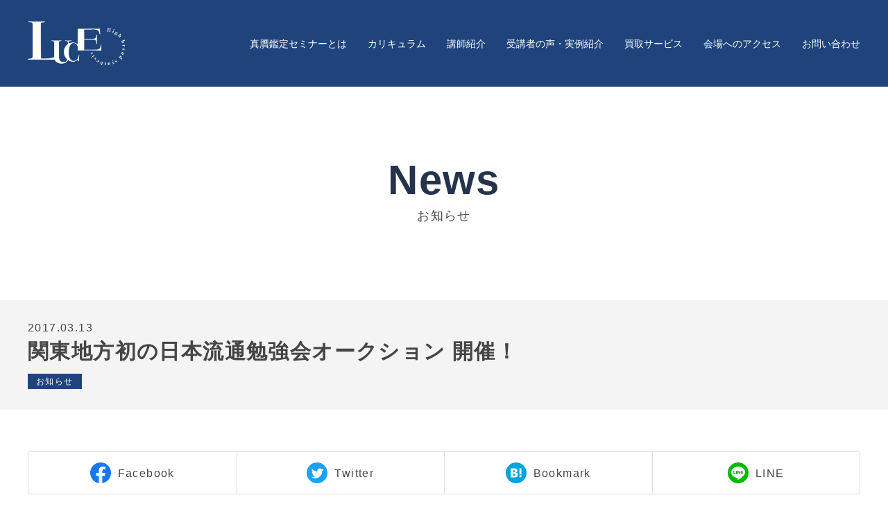

--- FILE ---
content_type: text/html; charset=UTF-8
request_url: https://luce-inter.com/73.html
body_size: 9876
content:
<!doctype html>
<html lang="ja">

<head prefix="og: http://ogp.me/ns# fb: http://ogp.me/ns/fb# website: http://ogp.me/ns/website#">
    <meta charset="UTF-8">
    <meta http-equiv="X-UA-Compatible" content="IE=edge">
    <meta name="format-detection" content="telephone=no">
    <meta name="twitter:card" content="summary_large_image">
    <meta name="viewport" content="width=device-width, user-scalable=1">
    <!-- ICON -->
    <link rel="shortcut icon" type="image/x-icon" href="https://luce-inter.com/wp-content/themes/luce/asset/favicon.ico">
    <link rel="apple-touch-icon" size="152x152" href="https://luce-inter.com/wp-content/themes/luce/asset/apple-touch-icon.png">
    <!-- CSS -->
    <link rel="stylesheet" href="https://luce-inter.com/wp-content/themes/luce/asset/css/style.css">
    <link rel="stylesheet" href="https://luce-inter.com/wp-content/themes/luce/asset/css/update.css">
    	<style>img:is([sizes="auto" i], [sizes^="auto," i]) { contain-intrinsic-size: 3000px 1500px }</style>
	
		<!-- All in One SEO 4.2.3.1 -->
		<title>お知らせ - 関東地方初の日本流通勉強会オークション 開催！ | ブランド・時計・宝石の真贋セミナーなら日本流通勉強会 株式会社LUCE（ルーチェ）</title>
		<meta name="description" content="LUCEのお知らせをご紹介。関東地方初の日本流通勉強会オークション 開催！ ブランド品・ジュエリー・宝石・高級腕時計を取り扱うための真贋鑑定セミナー・勉強会を行っています。これから始める方や、新しい商材を取り扱いたい方など、幅広い方を対象にセミナーを行っています。" />
		<meta name="robots" content="max-image-preview:large" />
		<link rel="canonical" href="https://luce-inter.com/73.html" />
		<meta name="generator" content="All in One SEO (AIOSEO) 4.2.3.1 " />
		<meta property="og:locale" content="ja_JP" />
		<meta property="og:site_name" content="ブランド・時計・宝石の真贋セミナーなら日本流通勉強会 株式会社LUCE（ルーチェ） | ブランド品・ジュエリー・宝石・高級腕時計を取り扱うための真贋鑑定セミナー・勉強会を行っています。これから始める方や、新しい商材を取り扱いたい方など、幅広い方を対象にセミナーを行っています。" />
		<meta property="og:type" content="article" />
		<meta property="og:title" content="お知らせ - 関東地方初の日本流通勉強会オークション 開催！ | ブランド・時計・宝石の真贋セミナーなら日本流通勉強会 株式会社LUCE（ルーチェ）" />
		<meta property="og:description" content="LUCEのお知らせをご紹介。関東地方初の日本流通勉強会オークション 開催！ ブランド品・ジュエリー・宝石・高級腕時計を取り扱うための真贋鑑定セミナー・勉強会を行っています。これから始める方や、新しい商材を取り扱いたい方など、幅広い方を対象にセミナーを行っています。" />
		<meta property="og:url" content="https://luce-inter.com/73.html" />
		<meta property="article:published_time" content="2017-03-13T03:33:21+00:00" />
		<meta property="article:modified_time" content="2017-03-14T08:35:22+00:00" />
		<meta name="twitter:card" content="summary" />
		<meta name="twitter:title" content="お知らせ - 関東地方初の日本流通勉強会オークション 開催！ | ブランド・時計・宝石の真贋セミナーなら日本流通勉強会 株式会社LUCE（ルーチェ）" />
		<meta name="twitter:description" content="LUCEのお知らせをご紹介。関東地方初の日本流通勉強会オークション 開催！ ブランド品・ジュエリー・宝石・高級腕時計を取り扱うための真贋鑑定セミナー・勉強会を行っています。これから始める方や、新しい商材を取り扱いたい方など、幅広い方を対象にセミナーを行っています。" />
		<script type="application/ld+json" class="aioseo-schema">
			{"@context":"https:\/\/schema.org","@graph":[{"@type":"WebSite","@id":"https:\/\/luce-inter.com\/#website","url":"https:\/\/luce-inter.com\/","name":"\u30d6\u30e9\u30f3\u30c9\u30fb\u6642\u8a08\u30fb\u5b9d\u77f3\u306e\u771f\u8d0b\u30bb\u30df\u30ca\u30fc\u306a\u3089\u65e5\u672c\u6d41\u901a\u52c9\u5f37\u4f1a \u682a\u5f0f\u4f1a\u793eLUCE\uff08\u30eb\u30fc\u30c1\u30a7\uff09","description":"\u30d6\u30e9\u30f3\u30c9\u54c1\u30fb\u30b8\u30e5\u30a8\u30ea\u30fc\u30fb\u5b9d\u77f3\u30fb\u9ad8\u7d1a\u8155\u6642\u8a08\u3092\u53d6\u308a\u6271\u3046\u305f\u3081\u306e\u771f\u8d0b\u9451\u5b9a\u30bb\u30df\u30ca\u30fc\u30fb\u52c9\u5f37\u4f1a\u3092\u884c\u3063\u3066\u3044\u307e\u3059\u3002\u3053\u308c\u304b\u3089\u59cb\u3081\u308b\u65b9\u3084\u3001\u65b0\u3057\u3044\u5546\u6750\u3092\u53d6\u308a\u6271\u3044\u305f\u3044\u65b9\u306a\u3069\u3001\u5e45\u5e83\u3044\u65b9\u3092\u5bfe\u8c61\u306b\u30bb\u30df\u30ca\u30fc\u3092\u884c\u3063\u3066\u3044\u307e\u3059\u3002","inLanguage":"ja","publisher":{"@id":"https:\/\/luce-inter.com\/#organization"}},{"@type":"Organization","@id":"https:\/\/luce-inter.com\/#organization","name":"Luce Seminar","url":"https:\/\/luce-inter.com\/","logo":{"@type":"ImageObject","@id":"https:\/\/luce-inter.com\/#organizationLogo","url":"https:\/\/luce-inter.com\/wp-content\/uploads\/2017\/03\/logo.gif","width":200,"height":100,"caption":"\u30d6\u30e9\u30f3\u30c9 \u8cb4\u91d1\u5c5e\u306e\u8cb7\u53d6\u306f\u30eb\u30fc\u30c1\u30a7"},"image":{"@id":"https:\/\/luce-inter.com\/#organizationLogo"}},{"@type":"BreadcrumbList","@id":"https:\/\/luce-inter.com\/73.html#breadcrumblist","itemListElement":[{"@type":"ListItem","@id":"https:\/\/luce-inter.com\/#listItem","position":1,"item":{"@type":"WebPage","@id":"https:\/\/luce-inter.com\/","name":"\u30db\u30fc\u30e0","description":"\u30d6\u30e9\u30f3\u30c9\u54c1\u30fb\u30b8\u30e5\u30a8\u30ea\u30fc\u30fb\u5b9d\u77f3\u30fb\u9ad8\u7d1a\u8155\u6642\u8a08\u3092\u53d6\u308a\u6271\u3046\u305f\u3081\u306e\u771f\u8d0b\u9451\u5b9a\u30bb\u30df\u30ca\u30fc\u30fb\u52c9\u5f37\u4f1a\u3092\u884c\u3063\u3066\u3044\u307e\u3059\u3002\u3053\u308c\u304b\u3089\u59cb\u3081\u308b\u65b9\u3084\u3001\u65b0\u3057\u3044\u5546\u6750\u3092\u53d6\u308a\u6271\u3044\u305f\u3044\u65b9\u306a\u3069\u3001\u5e45\u5e83\u3044\u65b9\u3092\u5bfe\u8c61\u306b\u30bb\u30df\u30ca\u30fc\u3092\u884c\u3063\u3066\u3044\u307e\u3059\u3002","url":"https:\/\/luce-inter.com\/"}}]},{"@type":"Person","@id":"https:\/\/luce-inter.com\/author\/luce-inter#author","url":"https:\/\/luce-inter.com\/author\/luce-inter","name":"luce-inter","image":{"@type":"ImageObject","@id":"https:\/\/luce-inter.com\/73.html#authorImage","url":"https:\/\/secure.gravatar.com\/avatar\/82a199764468cff7bbe3fa17a34cc26656a1a982c4724ca7893866ab00558607?s=96&d=mm&r=g","width":96,"height":96,"caption":"luce-inter"}},{"@type":"WebPage","@id":"https:\/\/luce-inter.com\/73.html#webpage","url":"https:\/\/luce-inter.com\/73.html","name":"\u304a\u77e5\u3089\u305b - \u95a2\u6771\u5730\u65b9\u521d\u306e\u65e5\u672c\u6d41\u901a\u52c9\u5f37\u4f1a\u30aa\u30fc\u30af\u30b7\u30e7\u30f3 \u958b\u50ac\uff01 | \u30d6\u30e9\u30f3\u30c9\u30fb\u6642\u8a08\u30fb\u5b9d\u77f3\u306e\u771f\u8d0b\u30bb\u30df\u30ca\u30fc\u306a\u3089\u65e5\u672c\u6d41\u901a\u52c9\u5f37\u4f1a \u682a\u5f0f\u4f1a\u793eLUCE\uff08\u30eb\u30fc\u30c1\u30a7\uff09","description":"LUCE\u306e\u304a\u77e5\u3089\u305b\u3092\u3054\u7d39\u4ecb\u3002\u95a2\u6771\u5730\u65b9\u521d\u306e\u65e5\u672c\u6d41\u901a\u52c9\u5f37\u4f1a\u30aa\u30fc\u30af\u30b7\u30e7\u30f3 \u958b\u50ac\uff01 \u30d6\u30e9\u30f3\u30c9\u54c1\u30fb\u30b8\u30e5\u30a8\u30ea\u30fc\u30fb\u5b9d\u77f3\u30fb\u9ad8\u7d1a\u8155\u6642\u8a08\u3092\u53d6\u308a\u6271\u3046\u305f\u3081\u306e\u771f\u8d0b\u9451\u5b9a\u30bb\u30df\u30ca\u30fc\u30fb\u52c9\u5f37\u4f1a\u3092\u884c\u3063\u3066\u3044\u307e\u3059\u3002\u3053\u308c\u304b\u3089\u59cb\u3081\u308b\u65b9\u3084\u3001\u65b0\u3057\u3044\u5546\u6750\u3092\u53d6\u308a\u6271\u3044\u305f\u3044\u65b9\u306a\u3069\u3001\u5e45\u5e83\u3044\u65b9\u3092\u5bfe\u8c61\u306b\u30bb\u30df\u30ca\u30fc\u3092\u884c\u3063\u3066\u3044\u307e\u3059\u3002","inLanguage":"ja","isPartOf":{"@id":"https:\/\/luce-inter.com\/#website"},"breadcrumb":{"@id":"https:\/\/luce-inter.com\/73.html#breadcrumblist"},"author":"https:\/\/luce-inter.com\/author\/luce-inter#author","creator":"https:\/\/luce-inter.com\/author\/luce-inter#author","image":{"@type":"ImageObject","@id":"https:\/\/luce-inter.com\/#mainImage","url":"https:\/\/luce-inter.com\/wp-content\/uploads\/2017\/03\/1.jpg","width":469,"height":350,"caption":"\u95a2\u6771\u30aa\u30fc\u30af\u30b7\u30e7\u30f3"},"primaryImageOfPage":{"@id":"https:\/\/luce-inter.com\/73.html#mainImage"},"datePublished":"2017-03-13T03:33:21+09:00","dateModified":"2017-03-14T08:35:22+09:00"},{"@type":"BlogPosting","@id":"https:\/\/luce-inter.com\/73.html#blogposting","name":"\u304a\u77e5\u3089\u305b - \u95a2\u6771\u5730\u65b9\u521d\u306e\u65e5\u672c\u6d41\u901a\u52c9\u5f37\u4f1a\u30aa\u30fc\u30af\u30b7\u30e7\u30f3 \u958b\u50ac\uff01 | \u30d6\u30e9\u30f3\u30c9\u30fb\u6642\u8a08\u30fb\u5b9d\u77f3\u306e\u771f\u8d0b\u30bb\u30df\u30ca\u30fc\u306a\u3089\u65e5\u672c\u6d41\u901a\u52c9\u5f37\u4f1a \u682a\u5f0f\u4f1a\u793eLUCE\uff08\u30eb\u30fc\u30c1\u30a7\uff09","description":"LUCE\u306e\u304a\u77e5\u3089\u305b\u3092\u3054\u7d39\u4ecb\u3002\u95a2\u6771\u5730\u65b9\u521d\u306e\u65e5\u672c\u6d41\u901a\u52c9\u5f37\u4f1a\u30aa\u30fc\u30af\u30b7\u30e7\u30f3 \u958b\u50ac\uff01 \u30d6\u30e9\u30f3\u30c9\u54c1\u30fb\u30b8\u30e5\u30a8\u30ea\u30fc\u30fb\u5b9d\u77f3\u30fb\u9ad8\u7d1a\u8155\u6642\u8a08\u3092\u53d6\u308a\u6271\u3046\u305f\u3081\u306e\u771f\u8d0b\u9451\u5b9a\u30bb\u30df\u30ca\u30fc\u30fb\u52c9\u5f37\u4f1a\u3092\u884c\u3063\u3066\u3044\u307e\u3059\u3002\u3053\u308c\u304b\u3089\u59cb\u3081\u308b\u65b9\u3084\u3001\u65b0\u3057\u3044\u5546\u6750\u3092\u53d6\u308a\u6271\u3044\u305f\u3044\u65b9\u306a\u3069\u3001\u5e45\u5e83\u3044\u65b9\u3092\u5bfe\u8c61\u306b\u30bb\u30df\u30ca\u30fc\u3092\u884c\u3063\u3066\u3044\u307e\u3059\u3002","inLanguage":"ja","headline":"\u95a2\u6771\u5730\u65b9\u521d\u306e\u65e5\u672c\u6d41\u901a\u52c9\u5f37\u4f1a\u30aa\u30fc\u30af\u30b7\u30e7\u30f3 \u958b\u50ac\uff01","author":{"@id":"https:\/\/luce-inter.com\/author\/luce-inter#author"},"publisher":{"@id":"https:\/\/luce-inter.com\/#organization"},"datePublished":"2017-03-13T03:33:21+09:00","dateModified":"2017-03-14T08:35:22+09:00","articleSection":"\u304a\u77e5\u3089\u305b","mainEntityOfPage":{"@id":"https:\/\/luce-inter.com\/73.html#webpage"},"isPartOf":{"@id":"https:\/\/luce-inter.com\/73.html#webpage"},"image":{"@type":"ImageObject","@id":"https:\/\/luce-inter.com\/#articleImage","url":"https:\/\/luce-inter.com\/wp-content\/uploads\/2017\/03\/1.jpg","width":469,"height":350,"caption":"\u95a2\u6771\u30aa\u30fc\u30af\u30b7\u30e7\u30f3"}}]}
		</script>
		<!-- All in One SEO -->

<link rel="alternate" type="application/rss+xml" title="ブランド・時計・宝石の真贋セミナーなら日本流通勉強会 株式会社LUCE（ルーチェ） &raquo; 関東地方初の日本流通勉強会オークション 開催！ のコメントのフィード" href="https://luce-inter.com/73.html/feed" />
<script type="text/javascript">
/* <![CDATA[ */
window._wpemojiSettings = {"baseUrl":"https:\/\/s.w.org\/images\/core\/emoji\/16.0.1\/72x72\/","ext":".png","svgUrl":"https:\/\/s.w.org\/images\/core\/emoji\/16.0.1\/svg\/","svgExt":".svg","source":{"concatemoji":"https:\/\/luce-inter.com\/wp-includes\/js\/wp-emoji-release.min.js?ver=6.8.3"}};
/*! This file is auto-generated */
!function(s,n){var o,i,e;function c(e){try{var t={supportTests:e,timestamp:(new Date).valueOf()};sessionStorage.setItem(o,JSON.stringify(t))}catch(e){}}function p(e,t,n){e.clearRect(0,0,e.canvas.width,e.canvas.height),e.fillText(t,0,0);var t=new Uint32Array(e.getImageData(0,0,e.canvas.width,e.canvas.height).data),a=(e.clearRect(0,0,e.canvas.width,e.canvas.height),e.fillText(n,0,0),new Uint32Array(e.getImageData(0,0,e.canvas.width,e.canvas.height).data));return t.every(function(e,t){return e===a[t]})}function u(e,t){e.clearRect(0,0,e.canvas.width,e.canvas.height),e.fillText(t,0,0);for(var n=e.getImageData(16,16,1,1),a=0;a<n.data.length;a++)if(0!==n.data[a])return!1;return!0}function f(e,t,n,a){switch(t){case"flag":return n(e,"\ud83c\udff3\ufe0f\u200d\u26a7\ufe0f","\ud83c\udff3\ufe0f\u200b\u26a7\ufe0f")?!1:!n(e,"\ud83c\udde8\ud83c\uddf6","\ud83c\udde8\u200b\ud83c\uddf6")&&!n(e,"\ud83c\udff4\udb40\udc67\udb40\udc62\udb40\udc65\udb40\udc6e\udb40\udc67\udb40\udc7f","\ud83c\udff4\u200b\udb40\udc67\u200b\udb40\udc62\u200b\udb40\udc65\u200b\udb40\udc6e\u200b\udb40\udc67\u200b\udb40\udc7f");case"emoji":return!a(e,"\ud83e\udedf")}return!1}function g(e,t,n,a){var r="undefined"!=typeof WorkerGlobalScope&&self instanceof WorkerGlobalScope?new OffscreenCanvas(300,150):s.createElement("canvas"),o=r.getContext("2d",{willReadFrequently:!0}),i=(o.textBaseline="top",o.font="600 32px Arial",{});return e.forEach(function(e){i[e]=t(o,e,n,a)}),i}function t(e){var t=s.createElement("script");t.src=e,t.defer=!0,s.head.appendChild(t)}"undefined"!=typeof Promise&&(o="wpEmojiSettingsSupports",i=["flag","emoji"],n.supports={everything:!0,everythingExceptFlag:!0},e=new Promise(function(e){s.addEventListener("DOMContentLoaded",e,{once:!0})}),new Promise(function(t){var n=function(){try{var e=JSON.parse(sessionStorage.getItem(o));if("object"==typeof e&&"number"==typeof e.timestamp&&(new Date).valueOf()<e.timestamp+604800&&"object"==typeof e.supportTests)return e.supportTests}catch(e){}return null}();if(!n){if("undefined"!=typeof Worker&&"undefined"!=typeof OffscreenCanvas&&"undefined"!=typeof URL&&URL.createObjectURL&&"undefined"!=typeof Blob)try{var e="postMessage("+g.toString()+"("+[JSON.stringify(i),f.toString(),p.toString(),u.toString()].join(",")+"));",a=new Blob([e],{type:"text/javascript"}),r=new Worker(URL.createObjectURL(a),{name:"wpTestEmojiSupports"});return void(r.onmessage=function(e){c(n=e.data),r.terminate(),t(n)})}catch(e){}c(n=g(i,f,p,u))}t(n)}).then(function(e){for(var t in e)n.supports[t]=e[t],n.supports.everything=n.supports.everything&&n.supports[t],"flag"!==t&&(n.supports.everythingExceptFlag=n.supports.everythingExceptFlag&&n.supports[t]);n.supports.everythingExceptFlag=n.supports.everythingExceptFlag&&!n.supports.flag,n.DOMReady=!1,n.readyCallback=function(){n.DOMReady=!0}}).then(function(){return e}).then(function(){var e;n.supports.everything||(n.readyCallback(),(e=n.source||{}).concatemoji?t(e.concatemoji):e.wpemoji&&e.twemoji&&(t(e.twemoji),t(e.wpemoji)))}))}((window,document),window._wpemojiSettings);
/* ]]> */
</script>
<style id='wp-emoji-styles-inline-css' type='text/css'>

	img.wp-smiley, img.emoji {
		display: inline !important;
		border: none !important;
		box-shadow: none !important;
		height: 1em !important;
		width: 1em !important;
		margin: 0 0.07em !important;
		vertical-align: -0.1em !important;
		background: none !important;
		padding: 0 !important;
	}
</style>
<link rel='stylesheet' id='wp-block-library-css' href='https://luce-inter.com/wp-includes/css/dist/block-library/style.min.css?ver=6.8.3' type='text/css' media='all' />
<style id='classic-theme-styles-inline-css' type='text/css'>
/*! This file is auto-generated */
.wp-block-button__link{color:#fff;background-color:#32373c;border-radius:9999px;box-shadow:none;text-decoration:none;padding:calc(.667em + 2px) calc(1.333em + 2px);font-size:1.125em}.wp-block-file__button{background:#32373c;color:#fff;text-decoration:none}
</style>
<style id='global-styles-inline-css' type='text/css'>
:root{--wp--preset--aspect-ratio--square: 1;--wp--preset--aspect-ratio--4-3: 4/3;--wp--preset--aspect-ratio--3-4: 3/4;--wp--preset--aspect-ratio--3-2: 3/2;--wp--preset--aspect-ratio--2-3: 2/3;--wp--preset--aspect-ratio--16-9: 16/9;--wp--preset--aspect-ratio--9-16: 9/16;--wp--preset--color--black: #000000;--wp--preset--color--cyan-bluish-gray: #abb8c3;--wp--preset--color--white: #ffffff;--wp--preset--color--pale-pink: #f78da7;--wp--preset--color--vivid-red: #cf2e2e;--wp--preset--color--luminous-vivid-orange: #ff6900;--wp--preset--color--luminous-vivid-amber: #fcb900;--wp--preset--color--light-green-cyan: #7bdcb5;--wp--preset--color--vivid-green-cyan: #00d084;--wp--preset--color--pale-cyan-blue: #8ed1fc;--wp--preset--color--vivid-cyan-blue: #0693e3;--wp--preset--color--vivid-purple: #9b51e0;--wp--preset--gradient--vivid-cyan-blue-to-vivid-purple: linear-gradient(135deg,rgba(6,147,227,1) 0%,rgb(155,81,224) 100%);--wp--preset--gradient--light-green-cyan-to-vivid-green-cyan: linear-gradient(135deg,rgb(122,220,180) 0%,rgb(0,208,130) 100%);--wp--preset--gradient--luminous-vivid-amber-to-luminous-vivid-orange: linear-gradient(135deg,rgba(252,185,0,1) 0%,rgba(255,105,0,1) 100%);--wp--preset--gradient--luminous-vivid-orange-to-vivid-red: linear-gradient(135deg,rgba(255,105,0,1) 0%,rgb(207,46,46) 100%);--wp--preset--gradient--very-light-gray-to-cyan-bluish-gray: linear-gradient(135deg,rgb(238,238,238) 0%,rgb(169,184,195) 100%);--wp--preset--gradient--cool-to-warm-spectrum: linear-gradient(135deg,rgb(74,234,220) 0%,rgb(151,120,209) 20%,rgb(207,42,186) 40%,rgb(238,44,130) 60%,rgb(251,105,98) 80%,rgb(254,248,76) 100%);--wp--preset--gradient--blush-light-purple: linear-gradient(135deg,rgb(255,206,236) 0%,rgb(152,150,240) 100%);--wp--preset--gradient--blush-bordeaux: linear-gradient(135deg,rgb(254,205,165) 0%,rgb(254,45,45) 50%,rgb(107,0,62) 100%);--wp--preset--gradient--luminous-dusk: linear-gradient(135deg,rgb(255,203,112) 0%,rgb(199,81,192) 50%,rgb(65,88,208) 100%);--wp--preset--gradient--pale-ocean: linear-gradient(135deg,rgb(255,245,203) 0%,rgb(182,227,212) 50%,rgb(51,167,181) 100%);--wp--preset--gradient--electric-grass: linear-gradient(135deg,rgb(202,248,128) 0%,rgb(113,206,126) 100%);--wp--preset--gradient--midnight: linear-gradient(135deg,rgb(2,3,129) 0%,rgb(40,116,252) 100%);--wp--preset--font-size--small: 13px;--wp--preset--font-size--medium: 20px;--wp--preset--font-size--large: 36px;--wp--preset--font-size--x-large: 42px;--wp--preset--spacing--20: 0.44rem;--wp--preset--spacing--30: 0.67rem;--wp--preset--spacing--40: 1rem;--wp--preset--spacing--50: 1.5rem;--wp--preset--spacing--60: 2.25rem;--wp--preset--spacing--70: 3.38rem;--wp--preset--spacing--80: 5.06rem;--wp--preset--shadow--natural: 6px 6px 9px rgba(0, 0, 0, 0.2);--wp--preset--shadow--deep: 12px 12px 50px rgba(0, 0, 0, 0.4);--wp--preset--shadow--sharp: 6px 6px 0px rgba(0, 0, 0, 0.2);--wp--preset--shadow--outlined: 6px 6px 0px -3px rgba(255, 255, 255, 1), 6px 6px rgba(0, 0, 0, 1);--wp--preset--shadow--crisp: 6px 6px 0px rgba(0, 0, 0, 1);}:where(.is-layout-flex){gap: 0.5em;}:where(.is-layout-grid){gap: 0.5em;}body .is-layout-flex{display: flex;}.is-layout-flex{flex-wrap: wrap;align-items: center;}.is-layout-flex > :is(*, div){margin: 0;}body .is-layout-grid{display: grid;}.is-layout-grid > :is(*, div){margin: 0;}:where(.wp-block-columns.is-layout-flex){gap: 2em;}:where(.wp-block-columns.is-layout-grid){gap: 2em;}:where(.wp-block-post-template.is-layout-flex){gap: 1.25em;}:where(.wp-block-post-template.is-layout-grid){gap: 1.25em;}.has-black-color{color: var(--wp--preset--color--black) !important;}.has-cyan-bluish-gray-color{color: var(--wp--preset--color--cyan-bluish-gray) !important;}.has-white-color{color: var(--wp--preset--color--white) !important;}.has-pale-pink-color{color: var(--wp--preset--color--pale-pink) !important;}.has-vivid-red-color{color: var(--wp--preset--color--vivid-red) !important;}.has-luminous-vivid-orange-color{color: var(--wp--preset--color--luminous-vivid-orange) !important;}.has-luminous-vivid-amber-color{color: var(--wp--preset--color--luminous-vivid-amber) !important;}.has-light-green-cyan-color{color: var(--wp--preset--color--light-green-cyan) !important;}.has-vivid-green-cyan-color{color: var(--wp--preset--color--vivid-green-cyan) !important;}.has-pale-cyan-blue-color{color: var(--wp--preset--color--pale-cyan-blue) !important;}.has-vivid-cyan-blue-color{color: var(--wp--preset--color--vivid-cyan-blue) !important;}.has-vivid-purple-color{color: var(--wp--preset--color--vivid-purple) !important;}.has-black-background-color{background-color: var(--wp--preset--color--black) !important;}.has-cyan-bluish-gray-background-color{background-color: var(--wp--preset--color--cyan-bluish-gray) !important;}.has-white-background-color{background-color: var(--wp--preset--color--white) !important;}.has-pale-pink-background-color{background-color: var(--wp--preset--color--pale-pink) !important;}.has-vivid-red-background-color{background-color: var(--wp--preset--color--vivid-red) !important;}.has-luminous-vivid-orange-background-color{background-color: var(--wp--preset--color--luminous-vivid-orange) !important;}.has-luminous-vivid-amber-background-color{background-color: var(--wp--preset--color--luminous-vivid-amber) !important;}.has-light-green-cyan-background-color{background-color: var(--wp--preset--color--light-green-cyan) !important;}.has-vivid-green-cyan-background-color{background-color: var(--wp--preset--color--vivid-green-cyan) !important;}.has-pale-cyan-blue-background-color{background-color: var(--wp--preset--color--pale-cyan-blue) !important;}.has-vivid-cyan-blue-background-color{background-color: var(--wp--preset--color--vivid-cyan-blue) !important;}.has-vivid-purple-background-color{background-color: var(--wp--preset--color--vivid-purple) !important;}.has-black-border-color{border-color: var(--wp--preset--color--black) !important;}.has-cyan-bluish-gray-border-color{border-color: var(--wp--preset--color--cyan-bluish-gray) !important;}.has-white-border-color{border-color: var(--wp--preset--color--white) !important;}.has-pale-pink-border-color{border-color: var(--wp--preset--color--pale-pink) !important;}.has-vivid-red-border-color{border-color: var(--wp--preset--color--vivid-red) !important;}.has-luminous-vivid-orange-border-color{border-color: var(--wp--preset--color--luminous-vivid-orange) !important;}.has-luminous-vivid-amber-border-color{border-color: var(--wp--preset--color--luminous-vivid-amber) !important;}.has-light-green-cyan-border-color{border-color: var(--wp--preset--color--light-green-cyan) !important;}.has-vivid-green-cyan-border-color{border-color: var(--wp--preset--color--vivid-green-cyan) !important;}.has-pale-cyan-blue-border-color{border-color: var(--wp--preset--color--pale-cyan-blue) !important;}.has-vivid-cyan-blue-border-color{border-color: var(--wp--preset--color--vivid-cyan-blue) !important;}.has-vivid-purple-border-color{border-color: var(--wp--preset--color--vivid-purple) !important;}.has-vivid-cyan-blue-to-vivid-purple-gradient-background{background: var(--wp--preset--gradient--vivid-cyan-blue-to-vivid-purple) !important;}.has-light-green-cyan-to-vivid-green-cyan-gradient-background{background: var(--wp--preset--gradient--light-green-cyan-to-vivid-green-cyan) !important;}.has-luminous-vivid-amber-to-luminous-vivid-orange-gradient-background{background: var(--wp--preset--gradient--luminous-vivid-amber-to-luminous-vivid-orange) !important;}.has-luminous-vivid-orange-to-vivid-red-gradient-background{background: var(--wp--preset--gradient--luminous-vivid-orange-to-vivid-red) !important;}.has-very-light-gray-to-cyan-bluish-gray-gradient-background{background: var(--wp--preset--gradient--very-light-gray-to-cyan-bluish-gray) !important;}.has-cool-to-warm-spectrum-gradient-background{background: var(--wp--preset--gradient--cool-to-warm-spectrum) !important;}.has-blush-light-purple-gradient-background{background: var(--wp--preset--gradient--blush-light-purple) !important;}.has-blush-bordeaux-gradient-background{background: var(--wp--preset--gradient--blush-bordeaux) !important;}.has-luminous-dusk-gradient-background{background: var(--wp--preset--gradient--luminous-dusk) !important;}.has-pale-ocean-gradient-background{background: var(--wp--preset--gradient--pale-ocean) !important;}.has-electric-grass-gradient-background{background: var(--wp--preset--gradient--electric-grass) !important;}.has-midnight-gradient-background{background: var(--wp--preset--gradient--midnight) !important;}.has-small-font-size{font-size: var(--wp--preset--font-size--small) !important;}.has-medium-font-size{font-size: var(--wp--preset--font-size--medium) !important;}.has-large-font-size{font-size: var(--wp--preset--font-size--large) !important;}.has-x-large-font-size{font-size: var(--wp--preset--font-size--x-large) !important;}
:where(.wp-block-post-template.is-layout-flex){gap: 1.25em;}:where(.wp-block-post-template.is-layout-grid){gap: 1.25em;}
:where(.wp-block-columns.is-layout-flex){gap: 2em;}:where(.wp-block-columns.is-layout-grid){gap: 2em;}
:root :where(.wp-block-pullquote){font-size: 1.5em;line-height: 1.6;}
</style>
<link rel='stylesheet' id='contact-form-7-css' href='https://luce-inter.com/wp-content/plugins/contact-form-7/includes/css/styles.css?ver=6.1.4' type='text/css' media='all' />
<link rel='stylesheet' id='whats-new-style-css' href='https://luce-inter.com/wp-content/plugins/whats-new-genarator/whats-new.css?ver=2.0.2' type='text/css' media='all' />
<link rel='stylesheet' id='wp-pagenavi-css' href='https://luce-inter.com/wp-content/plugins/wp-pagenavi/pagenavi-css.css?ver=2.70' type='text/css' media='all' />
<link rel="https://api.w.org/" href="https://luce-inter.com/wp-json/" /><link rel="alternate" title="JSON" type="application/json" href="https://luce-inter.com/wp-json/wp/v2/posts/73" /><link rel="EditURI" type="application/rsd+xml" title="RSD" href="https://luce-inter.com/xmlrpc.php?rsd" />
<meta name="generator" content="WordPress 6.8.3" />
<link rel='shortlink' href='https://luce-inter.com/?p=73' />
<link rel="alternate" title="oEmbed (JSON)" type="application/json+oembed" href="https://luce-inter.com/wp-json/oembed/1.0/embed?url=https%3A%2F%2Fluce-inter.com%2F73.html" />
<link rel="alternate" title="oEmbed (XML)" type="text/xml+oembed" href="https://luce-inter.com/wp-json/oembed/1.0/embed?url=https%3A%2F%2Fluce-inter.com%2F73.html&#038;format=xml" />
<link rel="icon" href="https://luce-inter.com/wp-content/uploads/2017/03/cropped-logo-32x32.jpg" sizes="32x32" />
<link rel="icon" href="https://luce-inter.com/wp-content/uploads/2017/03/cropped-logo-192x192.jpg" sizes="192x192" />
<link rel="apple-touch-icon" href="https://luce-inter.com/wp-content/uploads/2017/03/cropped-logo-180x180.jpg" />
<meta name="msapplication-TileImage" content="https://luce-inter.com/wp-content/uploads/2017/03/cropped-logo-270x270.jpg" />
		<style type="text/css" id="wp-custom-css">
			.ptext {margin:0px;margin-bottom:10px;}		</style>
			<meta name="google-site-verification" content="PM-W7ZaokK6qXvVuKAKidU6jmXzaox88gcziiYthMgk" />
	<!-- Google tag (gtag.js) -->
<script async src="https://www.googletagmanager.com/gtag/js?id=G-JDV28LRWFB"></script>
<script>
  window.dataLayer = window.dataLayer || [];
  function gtag(){dataLayer.push(arguments);}
  gtag('js', new Date());

  gtag('config', 'G-JDV28LRWFB');
</script>
	
	
	<script src="//accaii.com/luce/script.js" async></script><noscript><img src="//accaii.com/luce/script?guid=on"></noscript>
	
	
</head>

<body class="wp-singular post-template-default single single-post postid-73 single-format-standard wp-theme-luce">
	
<script src="//accaii.com/luceinter/script.js" async></script><noscript><img src="//accaii.com/luceinter/script?guid=on"></noscript>
	
<!-- wrapper -->
<div id="wrapper">

<!-- header -->
<header id="header" class="header">
<div class="bar">
<div class="bar-inner">
<h1 class="logo"><a href="/" class="rOver"><img src="https://luce-inter.com/wp-content/themes/luce/asset/img/cmn/logo01.png" alt="LUCE"></a></h1>
<button type="button" id="header-toggle">
<div><span></span><span></span><span></span></div>
</button>
</div>
</div>
<div id="header-menu" class="menu">
<div class="menu-inner">
<div>
<nav class="gnav">
<ul>
<li><a href="/#seminar" class="scroll">真贋鑑定セミナーとは</a></li>
<li><a href="/curriculum/">カリキュラム</a></li>
<li><a href="/instructor/">講師紹介</a></li>
<li><a href="/feedback/">受講者の声・実例紹介</a></li>
<li><a href="/purchase/">買取サービス</a></li>
<li><a href="/#access" class="scroll">会場へのアクセス</a></li>
<li><a href="/inquiry/">お問い合わせ</a></li>
</ul>
</nav>
</div>
</div>
</div>
</header>
<!-- / header -->
<div class="c-headline">
<h1 class="c-headline-title">
<span>News</span>
<span>お知らせ</span>
</h1>
</div>

<div class="s-detail">
                    <div class="head">
           <div>
            <p class="date">2017.03.13</p>
            <h1 class="title">関東地方初の日本流通勉強会オークション 開催！</h1>
            <ul class="tag">
                                  <li><a class="post_category" href="https://luce-inter.com/category/news"><span>お知らせ</span></li></a>                                </ul>
          </div>
          </div>
          <div class="share">
          <ul class="share-btns">
          <li><a href="https://www.facebook.com/sharer/sharer.php?u=https://luce-inter.com/73.html" class="rOver" target="_blank"><img src="https://luce-inter.com/wp-content/themes/luce/asset/img/cmn/c_share_fb01.svg" alt="Facebook"><span>Facebook</span></a></li>
          <li><a href="https://twitter.com/intent/tweet?text=関東地方初の日本流通勉強会オークション 開催！&url=https://luce-inter.com/73.html" class="rOver" target="_blank"><img src="https://luce-inter.com/wp-content/themes/luce/asset/img/cmn/c_share_tw01.svg" alt="Twitter"><span>Twitter</span></a></li>
          <li><a href="http://b.hatena.ne.jp/add?&url=https://luce-inter.com/73.html" class="rOver" target="_blank"><img src="https://luce-inter.com/wp-content/themes/luce/asset/img/cmn/c_share_hb01.svg" alt="はてなブックマーク"><span>Bookmark</span></a></li>
          <li><a href="https://social-plugins.line.me/lineit/share?url=https://luce-inter.com/73.html" class="rOver" target="_blank"><img src="https://luce-inter.com/wp-content/themes/luce/asset/img/cmn/c_share_li01.svg" alt="LINE"><span>LINE</span></a></li>
          </ul>
          </div>
          <div class="body">
            <p>関東地方初の日本流通勉強会オークションは本日開催中です！<span id="more-73"></span></p>
<p><img decoding="async" src="http://luce-inter.com/wp-content/uploads/2017/03/1.jpg" alt="関東オークション" /></p>
<p>おかげ様で大盛況！多数のお客様に足をお運びいただきまして感謝感激です！</p>
<p>西でのオークションにご参加頂いているお客様にもお越しいただき、白熱した競りが見られました。誠に有難うございます！</p>
<p>日本流通勉強会ではさらなる商品の拡充と活気あるオークションを目指して邁進してまいります！</p>
<p>ぜひお気軽にご来場下さい。市場にご参加いただいた事がない方でも競りに参加しやすいよう、番号札やアプリもご用意しております。</p>
          </div>
            
      <div class="share">
        <ul class="share-btns">
        <li><a href="https://www.facebook.com/sharer/sharer.php?u=https://luce-inter.com/73.html" class="rOver" target="_blank"><img src="https://luce-inter.com/wp-content/themes/luce/asset/img/cmn/c_share_fb01.svg" alt="Facebook"><span>Facebook</span></a></li>
        <li><a href="https://twitter.com/intent/tweet?text=関東地方初の日本流通勉強会オークション 開催！&url=https://luce-inter.com/73.html" class="rOver" target="_blank"><img src="https://luce-inter.com/wp-content/themes/luce/asset/img/cmn/c_share_tw01.svg" alt="Twitter"><span>Twitter</span></a></li>
        <li><a href="http://b.hatena.ne.jp/add?&url=https://luce-inter.com/73.html" class="rOver" target="_blank"><img src="https://luce-inter.com/wp-content/themes/luce/asset/img/cmn/c_share_hb01.svg" alt="はてなブックマーク"><span>Bookmark</span></a></li>
        <li><a href="https://social-plugins.line.me/lineit/share?url=https://luce-inter.com/73.html" class="rOver" target="_blank"><img src="https://luce-inter.com/wp-content/themes/luce/asset/img/cmn/c_share_li01.svg" alt="LINE"><span>LINE</span></a></li>
        </ul>
      </div>
</div>

<div class="c-contact">
<section class="box box-seminar">
<div class="inner">
<h2 class="c-title01">
<span>SEMINAR</span>
<span>セミナー案内</span>
</h2>
<figure class="pic"><span><img src="https://luce-inter.com/wp-content/themes/luce/asset/img/cmn/c_contact_p01.jpg" alt=""></span></figure>
<div class="txt">
<p>LUCEの<br>7日間集中 真贋鑑定セミナー</p>
<div class="btn"><a href="/application/" class="arrow-right rOver"><span>お申し込みはこちら</span></a></div>
</div>
</div>
</section>
<section class="box box-contact">
<div class="inner">
<h2 class="c-title01">
<span>CONTACT</span>
<span>お問い合わせ</span>
</h2>
<figure class="pic"><span><img src="https://luce-inter.com/wp-content/themes/luce/asset/img/cmn/c_contact_p02.jpg" alt=""></span></figure>
<div class="txt">
<dl>
<dt>お電話・FAX</dt>
<dd>
<a href="tel:06-6342-9111">06-6342-9111</a>
<p>お電話の受付時間：平日10時～19時</p>
</dd>
</dl>
<dl>
<dt>メール</dt>
<dd>
<div class="btn"><a href="/inquiry/" class="arrow-right rOver"><span>お問い合わせフォーム</span></a></div>
</dd>
</dl>
</div>
</div>
</section>
</div>
<!-- footer -->
<footer id="footer" class="footer">
<div id="pagetop"><a href="#" class="scroll rOver"></a></div>
<div class="block-01">
<div class="logo">
<a href="/" class="rOver"><img src="https://luce-inter.com/wp-content/themes/luce/asset/img/cmn/logo02.png" alt="LUCE"></a>
<div class="sub"><img src="https://luce-inter.com/wp-content/themes/luce/asset/img/cmn/logo_jds01.png" alt="JDS 日本流通勉強会"></div>
<div class="certification pc">
<p>大阪府公安委員会許可 第621021600509号</p>
</div>
</div>
<div class="nav">
<ul class="sitelink pc">
<li><a href="https://luce-corp.com" class="rOver" target="_blank">LUCE 企業サイト</a></li>
<li><a href="https://luce-inter.jp" class="rOver" target="_blank">オークション事業サイト</a></li>
<li><a href="https://luce-inter.com" class="rOver" target="_blank">セミナー事業サイト</a></li>
</ul>
<ul>
<li><a href="/news/" class="rOver">お知らせ</a></li>
<li><a href="/#seminar" class="rOver scroll">真贋鑑定セミナーとは</a></li>
<li><a href="/curriculum/" class="rOver">カリキュラム</a></li>
<li><a href="/instructor/" class="rOver">講師紹介</a></li>
</ul>
<ul>
<li><a href="/feedback/" class="rOver">受講者の声・実例紹介</a></li>
<li><a href="/purchase/" class="rOver">買取サービス</a></li>
<li><a href="/faq/" class="rOver">よくあるご質問</a></li>
<li><a href="/#access" class="rOver scroll">会場へのアクセス</a></li>
</ul>
<ul>
<li><a href="/inquiry/" class="rOver">お問い合わせ</a></li>
<li><a href="/application/" class="rOver">セミナーお申し込み</a></li>
<li><a href="https://luce-inter.com/linesupport" class="rOver">LINEサポートのご案内</a></li>
</ul>
</div>
</div>
<div class="block-02">
<ul class="subnav">
<li><a href="https://luce-corp.com/privacy/" class="rOver" target="_blank">プライバシーポリシー</a></li>
<li><a href="https://luce-corp.com/antisocial/" class="rOver" target="_blank">反社会的勢力排除宣言</a></li>
</ul>
<div class="certification sp">
<p>大阪府公安委員会許可 第621021600509号<br>
兵庫県公安委員会許可 第63138080007号<br>
東京都公安委員会許可 第305500909675号</p>
</div>
<p class="copyright">&copy;Copyright LUCE Inc. All rights reserved.</p>
</div>
</footer>
<!-- / footer -->

</div>
<!-- / wrapper -->

<!-- JS -->
<script src="https://luce-inter.com/wp-content/themes/luce/asset/js/jquery-2.2.4.min.js"></script>
<script src="https://luce-inter.com/wp-content/themes/luce/asset/js/jquery.easing.1.3.js"></script>
<script src="https://luce-inter.com/wp-content/themes/luce/asset/js/ofi.min.js"></script>
<script src="https://luce-inter.com/wp-content/themes/luce/asset/js/script.js"></script>
<script type="speculationrules">
{"prefetch":[{"source":"document","where":{"and":[{"href_matches":"\/*"},{"not":{"href_matches":["\/wp-*.php","\/wp-admin\/*","\/wp-content\/uploads\/*","\/wp-content\/*","\/wp-content\/plugins\/*","\/wp-content\/themes\/luce\/*","\/*\\?(.+)"]}},{"not":{"selector_matches":"a[rel~=\"nofollow\"]"}},{"not":{"selector_matches":".no-prefetch, .no-prefetch a"}}]},"eagerness":"conservative"}]}
</script>
<script type="text/javascript" src="https://luce-inter.com/wp-includes/js/dist/hooks.min.js?ver=4d63a3d491d11ffd8ac6" id="wp-hooks-js"></script>
<script type="text/javascript" src="https://luce-inter.com/wp-includes/js/dist/i18n.min.js?ver=5e580eb46a90c2b997e6" id="wp-i18n-js"></script>
<script type="text/javascript" id="wp-i18n-js-after">
/* <![CDATA[ */
wp.i18n.setLocaleData( { 'text direction\u0004ltr': [ 'ltr' ] } );
/* ]]> */
</script>
<script type="text/javascript" src="https://luce-inter.com/wp-content/plugins/contact-form-7/includes/swv/js/index.js?ver=6.1.4" id="swv-js"></script>
<script type="text/javascript" id="contact-form-7-js-translations">
/* <![CDATA[ */
( function( domain, translations ) {
	var localeData = translations.locale_data[ domain ] || translations.locale_data.messages;
	localeData[""].domain = domain;
	wp.i18n.setLocaleData( localeData, domain );
} )( "contact-form-7", {"translation-revision-date":"2025-11-30 08:12:23+0000","generator":"GlotPress\/4.0.3","domain":"messages","locale_data":{"messages":{"":{"domain":"messages","plural-forms":"nplurals=1; plural=0;","lang":"ja_JP"},"This contact form is placed in the wrong place.":["\u3053\u306e\u30b3\u30f3\u30bf\u30af\u30c8\u30d5\u30a9\u30fc\u30e0\u306f\u9593\u9055\u3063\u305f\u4f4d\u7f6e\u306b\u7f6e\u304b\u308c\u3066\u3044\u307e\u3059\u3002"],"Error:":["\u30a8\u30e9\u30fc:"]}},"comment":{"reference":"includes\/js\/index.js"}} );
/* ]]> */
</script>
<script type="text/javascript" id="contact-form-7-js-before">
/* <![CDATA[ */
var wpcf7 = {
    "api": {
        "root": "https:\/\/luce-inter.com\/wp-json\/",
        "namespace": "contact-form-7\/v1"
    }
};
/* ]]> */
</script>
<script type="text/javascript" src="https://luce-inter.com/wp-content/plugins/contact-form-7/includes/js/index.js?ver=6.1.4" id="contact-form-7-js"></script>
</body>
</html>

--- FILE ---
content_type: text/css
request_url: https://luce-inter.com/wp-content/themes/luce/asset/css/style.css
body_size: 23151
content:
@charset "UTF-8";
@import url("https://fonts.googleapis.com/css2?family=M+PLUS+Rounded+1c:wght@400;700&display=swap");
/*!
 * CSS Reset 2011-12-25
 * https://gist.github.com/1360380
 *
 * Author:  Takeru Suzuki, http://terkel.jp/
 * License: Public domain
 *
 * Inspired by Normalize.css: http://necolas.github.com/normalize.css/
 */
/* HTML5 display definitions */
main, section, nav, article, aside, hgroup,
header, footer, figure, figcaption, details {
  display: block;
}

video, audio, canvas {
  display: inline-block;
  *display: inline;
  *zoom: 1;
}

audio:not([controls]) {
  display: none;
}

[hidden] {
  display: none;
}

/* The root element */
html {
  font-size: 62.5%;
  -webkit-text-size-adjust: 100%;
  -ms-text-size-adjust: 100%;
}

html * {
  box-sizing: border-box;
}

/* Sections */
body {
  font-family: sans-serif;
  margin: 0;
}

h1, h2, h3, h4, h5, h6 {
  font-size: 1em;
  margin: 0;
  font-weight: normal;
}

/* Grouping content */
p, ol, ul, dl, dd, figure, blockquote {
  padding: 0;
  margin: 0;
}

hr {
  color: inherit;
  height: auto;
  -moz-box-sizing: content-box;
  box-sizing: content-box;
}

pre {
  font-family: monospace, sans-serif;
  white-space: pre-wrap;
  word-wrap: break-word;
  margin: 0;
}

/* Text-level semantics */
strong, b {
  font-weight: bold;
}

small {
  font-size: 1.2rem;
}

q {
  quotes: none;
}

abbr[title] {
  border-bottom: 1px dotted;
}

code, samp, kbd {
  font-family: monospace, sans-serif;
}

mark {
  color: black;
  background-color: yellow;
}

sub, sup {
  font-size: 1.2rem;
  line-height: 0;
  vertical-align: baseline;
  position: relative;
}

sub {
  bottom: -0.25em;
}

sup {
  top: -0.5em;
}

br {
  letter-spacing: 0;
}

/* Embedded content */
img {
  border: 0;
  -ms-interpolation-mode: bicubic;
}

svg:not(:root) {
  overflow: hidden;
}

/* Tabular data */
table {
  border-collapse: separate;
  border-spacing: 0;
}

caption {
  padding: 0;
  text-align: left;
}

th {
  margin: 0;
  font-weight: normal;
}

th, td {
  text-align: left;
  vertical-align: baseline;
  padding: 0;
}

/* Forms */
form {
  margin: 0;
}

fieldset {
  border: 0;
  padding: 0;
  margin: 0;
}

legend {
  border: 0;
  *margin-left: -7px;
}

input, button, select, textarea {
  font-family: inherit;
  font-size: 1em;
  color: inherit;
  margin: 0;
}

input, button {
  line-height: normal;
  vertical-align: inherit;
  *vertical-align: middle;
}

input::-moz-focus-inner,
button::-moz-focus-inner {
  border: 0;
  padding: 0;
}

input[type=search] {
  -webkit-appearance: textfield;
  -webkit-box-sizing: content-box;
  -moz-box-sizing: content-box;
  box-sizing: content-box;
}

input[type=search]:focus {
  outline-offset: -2px;
}

input[type=search]::-webkit-search-decoration {
  -webkit-appearance: none;
}

input[type=checkbox],
input[type=radio] {
  box-sizing: border-box;
  padding: 0;
}

input[type=submit],
input[type=reset],
input[type=button],
button {
  cursor: pointer;
  -webkit-appearance: button;
  *overflow: visible;
}

select {
  background-color: inherit;
  line-height: normal;
}

textarea {
  vertical-align: top;
  overflow: auto;
  *font-family: sans-serif;
}

@font-face {
  font-family: YuMinchoM;
  font-weight: 400;
  src: local("Yu Mincho Medium"), local("YuMincho-Regular");
}
@font-face {
  font-family: YuMinchoM;
  font-weight: 600;
  src: local("Yu Mincho bold"), local("YuMincho-bold"), local("Yu Mincho Demibold"), local("YuMincho-Demibold");
}
@font-face {
  font-family: YuGothicM;
  font-weight: 400;
  src: local("Yu Gothic Medium"), local("YuGothic-Regular");
}
@font-face {
  font-family: YuGothicM;
  font-weight: 600;
  src: local("Yu Gothic bold"), local("YuGothic-bold"), local("Yu Gothic Demibold"), local("YuGothic-Demibold");
}
body {
  color: #454545;
  font-family: YuGothic, YuGothicM, Yu Gothic, "ヒラギノ角ゴPro W3", "Hiragino Kaku Gothic Pro", Osaka, "メイリオ", "MS Pゴシック", "MS PGothic", Arial, Helvetica, Verdana, sans-serif;
  -webkit-font-smoothing: antialiased; /* Safari フォント表示補正 */
  -moz-osx-font-smoothing: grayscale; /* Firefox フォント表示補正 */
  -webkit-user-drag: none;
  -webkit-touch-callout: none;
  font-weight: 400;
  line-height: 1.6;
  -webkit-font-feature-settings: "paln";
  font-feature-settings: "palt";
  letter-spacing: 0.1em;
}

html {
  height: 100%;
}

img {
  width: 100%;
  height: auto;
  vertical-align: bottom;
}

em {
  font-style: normal;
  font-weight: bold;
}

li, dt, dd {
  list-style: none;
  vertical-align: bottom;
}

li img, dt img, dd img {
  vertical-align: top;
}

small {
  font-size: 100%;
}

input, textarea, select {
  outline: none;
}

@media print, screen and (min-width: 769px) {
  /* pc  768 - # */
  .sp {
    display: none;
  }
}
@media screen and (max-width: 768px) {
  /* sp  # - 767 */
  .pc {
    display: none;
  }
}
#fb-root {
  display: none;
}

body.enabled_modal {
  overflow: hidden;
}

.defs {
  display: none;
}

.nicescroll-rails {
  display: none;
}

img.ofi-cover,
img.ofi-contain {
  height: 100%;
  object-position: center;
}

img.ofi-cover {
  object-fit: cover;
  font-family: "object-fit: cover; object-position: center;";
}

img.ofi-contain {
  object-fit: contain;
  font-family: "object-fit: contain; object-position: center;";
}

/*----------------------------------------
	common setting
-----------------------------------------*/
#wrapper {
  position: relative;
  width: 100%;
  height: 100%;
  min-height: 100%;
}
@media print, screen and (min-width: 769px) {
  #wrapper {
    min-width: 980px;
  }
}

#main {
  padding: 0 0 0;
}
@media print, screen and (min-width: 769px) {
  #main {
    padding: 0 0 0;
  }
}

.taC, .taC_R, .taC_L {
  text-align: center;
}

.taL, .taL_C, .taL_R {
  text-align: left;
}

.taR, .taR_C, .taR_L {
  text-align: right;
}

@media screen and (min-width: 769px) {
  .taL_C, .taR_C {
    text-align: center;
  }
  .taC_R, .taL_R {
    text-align: right;
  }
  .taC_L, .taR_L {
    text-align: left;
  }
}
/*----------------------------------------
	font style
-----------------------------------------*/
.gos {
  font-family: YuGothic, YuGothicM, Yu Gothic, "ヒラギノ角ゴPro W3", "Hiragino Kaku Gothic Pro", Osaka, "メイリオ", "MS Pゴシック", "MS PGothic", Arial, Helvetica, Verdana, sans-serif;
}

.min {
  font-family: YuMincho, YuMinchoM, Yu Mincho, "ヒラギノ明朝 ProN W3", "Hiragino Mincho Pro", "HG明朝E", "ＭＳ Ｐ明朝", "ＭＳ 明朝", serif;
}

/*----------------------------------------
	font size
-----------------------------------------*/
body {
  font-size: 1.4rem;
}

#breadcrumb {
  font-size: 1rem;
}

@media print, screen and (min-width: 769px) {
  body {
    font-size: 1.4rem;
  }
  #breadcrumb {
    font-size: 1.2rem;
  }
}
/*----------------------------------------
	font weight
-----------------------------------------*/
.bold01 {
  font-weight: 700;
}

.lig01 {
  font-weight: 300;
}

.med01 {
  font-weight: 500;
}

/*----------------------------------------
	line-height setting（default/2）
-----------------------------------------*/
h1, h2, h3, h4, h5, h6, small,
[class^=en_], [class*=" en_"] {
  line-height: 1.3;
}

/*----------------------------------------
	color
-----------------------------------------*/
.white01,
a.white01 {
  color: #ffffff;
}

.black01,
a.black01 {
  color: #454545;
}

/*----------------------------------------
	link setting
-----------------------------------------*/
a,
a:focus {
  outline: none;
}

a {
  color: #454545;
  text-decoration: none;
}

a.tlink02,
a .tlink02 {
  color: #1f447c;
  text-decoration: underline;
}

@media print, screen and (min-width: 769px) {
  a.tlink01:hover,
a .tlink01:hover {
    text-decoration: underline;
  }
  a.tlink02:hover,
a .tlink02:hover {
    text-decoration: none;
  }
  button.rOver,
img.rOver,
a.rOver {
    transition: opacity 0.2s;
  }
  button.rOver:hover,
img.rOver:hover,
a.rOver:hover {
    opacity: 0.6;
  }
}
/*----------------------------------------
	btn
-----------------------------------------*/
.c-btn01 {
  display: flex;
  font-size: 1.4rem;
}
.c-btn01 a,
.c-btn01 button,
.c-btn01 input {
  overflow: hidden;
  display: flex;
  align-items: center;
  justify-content: center;
  position: relative;
  z-index: 0;
  height: 50px;
  margin: 0 auto;
  padding: 10px 30px;
  border: none;
  border-radius: 3px;
  background: #1f447c;
  text-align: center;
  color: #ffffff;
  box-shadow: 2px 2px 5px 2px rgba(0, 0, 0, 0.1);
}
.c-btn01 a > span,
.c-btn01 button > span,
.c-btn01 input > span {
  padding: 0 15px;
}
.c-btn01 a > span.arrow-right::after, .c-btn01 a > span.arrow-left::after,
.c-btn01 button > span.arrow-right::after,
.c-btn01 button > span.arrow-left::after,
.c-btn01 input > span.arrow-right::after,
.c-btn01 input > span.arrow-left::after {
  border-color: #ffffff #ffffff transparent transparent;
}
.c-btn01 a.arrow-right::after, .c-btn01 a.arrow-left::after,
.c-btn01 button.arrow-right::after,
.c-btn01 button.arrow-left::after,
.c-btn01 input.arrow-right::after,
.c-btn01 input.arrow-left::after {
  border-color: #ffffff #ffffff transparent transparent;
}
.c-btn01 input {
  padding: 10px 60px;
}
.c-btn01 input::before, .c-btn01 input::after {
  content: none !important;
}
@media print, screen and (min-width: 769px) {
  .c-btn01 a,
.c-btn01 button,
.c-btn01 input {
    height: 65px;
    border-radius: 5px;
    font-size: 1.6rem;
    transition: border 0.5s, color 0.5s, background 0.5s, opacity 0.5s;
  }
  .c-btn01 a.wpcf7-submit,
.c-btn01 button.wpcf7-submit,
.c-btn01 input.wpcf7-submit {
    background: #454545;
    color: #ffffff;
  }
  .c-btn01 a.wpcf7-submit:disabled,
.c-btn01 button.wpcf7-submit:disabled,
.c-btn01 input.wpcf7-submit:disabled {
    background: #e5e5e5;
    color: #c9c9c9;
  }
  .c-btn01 a.wpcf7-submit:disabled:hover,
.c-btn01 button.wpcf7-submit:disabled:hover,
.c-btn01 input.wpcf7-submit:disabled:hover {
    background: #e5e5e5;
    color: #c9c9c9;
  }
  .c-btn01 a::before,
.c-btn01 button::before,
.c-btn01 input::before {
    content: "";
    position: absolute;
    top: -1px;
    left: -1px;
    z-index: -1;
    width: 0%;
    height: calc(100% + 2px);
    transition: width 0.5s;
    background: #454545;
  }
  .c-btn01 a:hover,
.c-btn01 button:hover,
.c-btn01 input:hover {
    border-color: #454545;
    color: #ffffff;
  }
  .c-btn01 a:hover::before,
.c-btn01 button:hover::before,
.c-btn01 input:hover::before {
    width: 101%;
  }
  .c-btn01 a:hover .arrow-right::after, .c-btn01 a:hover .arrow-left::after,
.c-btn01 button:hover .arrow-right::after,
.c-btn01 button:hover .arrow-left::after,
.c-btn01 input:hover .arrow-right::after,
.c-btn01 input:hover .arrow-left::after {
    border-color: #ffffff #ffffff transparent transparent;
  }
  .c-btn01 a > span,
.c-btn01 button > span,
.c-btn01 input > span {
    padding: 0 20px;
  }
  .c-btn01 a.arrow-right:hover::after, .c-btn01 a.arrow-left:hover::after,
.c-btn01 button.arrow-right:hover::after,
.c-btn01 button.arrow-left:hover::after,
.c-btn01 input.arrow-right:hover::after,
.c-btn01 input.arrow-left:hover::after {
    border-color: #ffffff #ffffff transparent transparent;
  }
  .c-btn01 input {
    padding: 10px 70px;
  }
  .c-btn01 input:hover {
    background: #454545;
    color: #ffffff;
  }
  .c-btn01 input.wpcf7-submit:hover {
    background: #1f447c;
    color: #ffffff;
  }
}

/*----------------------------------------
	arrow
-----------------------------------------*/
.arrow-right, .arrow-left {
  position: relative;
}
.arrow-right::after, .arrow-left::after {
  content: "";
  display: block;
  position: absolute;
  top: calc(50% - 4px);
  right: 0;
  width: 6px;
  height: 6px;
  border-width: 1px 1px 0 0;
  border-style: solid;
  border-color: #595959 #595959 transparent transparent;
  transition: border 0.5s;
}
.arrow-right::after {
  transform: rotate(45deg);
}
.arrow-left::after {
  transform: rotate(-135deg);
}
.arrow-more {
  position: relative;
}
.arrow-blank {
  position: relative;
}
.arrow-blank::after {
  content: "";
  margin-left: 10px;
  padding-left: 15px;
  background: url(../img/cmn/blank01.svg) center center no-repeat;
  background-size: contain;
}
@media print, screen and (min-width: 769px) {
  .arrow-right::after, .arrow-left::after {
    top: calc(50% - 5px);
    width: 8px;
    height: 8px;
  }
}

/*----------------------------------------
	pagetop
-----------------------------------------*/
#pagetop {
  overflow: hidden;
  position: fixed;
  bottom: 0;
  right: 0;
  z-index: 7000;
  width: 40px;
  height: 40px;
  margin-right: 4.8%;
  margin-bottom: 20px;
  opacity: 0;
  visibility: hidden;
  transform: translateY(50%);
  transition: opacity 0.5s, visibility 0.5s, transform 0.5s;
}
#pagetop a {
  display: block;
  width: 100%;
  height: 100%;
  background: #f4f4f4;
  border-radius: 50%;
}
#pagetop a::before {
  content: "";
  position: absolute;
  top: calc(50% - 2px);
  left: calc(50% - 5px);
  width: 10px;
  height: 10px;
  border-width: 1px 1px 0 0;
  border-style: solid;
  border-color: #595959 #595959 transparent transparent;
  transform: rotate(-45deg);
}
#pagetop.is-show {
  opacity: 1;
  visibility: visible;
  transform: translateY(0%);
}
@media print, screen and (min-width: 769px) {
  #pagetop {
    width: 54px;
    height: 54px;
    margin-right: 35px;
    margin-bottom: 50px;
  }
  #pagetop a {
    border: 1px solid #b2b2b2;
    background: #ffffff;
    filter: none;
  }
}

/*----------------------------------------

	header CSS

-----------------------------------------*/
.header {
  /*----------------------------------------
  	common
  -----------------------------------------*/
  position: fixed;
  top: 0;
  left: 0;
  z-index: 9000;
  width: 100%;
  /*----------------------------------------
  	full
  -----------------------------------------*/
  /*----------------------------------------
  	bar
  -----------------------------------------*/
  /*----------------------------------------
  	logo
  -----------------------------------------*/
  /*----------------------------------------
  	menu
  -----------------------------------------*/
  /*----------------------------------------
  	gnav
  -----------------------------------------*/
}
.header.is-active .menu {
  opacity: 1;
  visibility: visible;
}
.header.is-fix .bar {
  background: #1f447c;
}
@media print, screen and (min-width: 769px) {
  .header {
    min-width: 980px;
  }
}
.header.full:not(.is-fix):not(.is-active) .bar {
  background: transparent;
}
.header.full:not(.is-fix):not(.is-active) .logo a {
  background: none;
}
.header.full:not(.is-fix):not(.is-active) .logo a img {
  opacity: 1;
}
.header.full:not(.is-fix):not(.is-active) #header-toggle > div > span {
  background: #ffffff;
}
@media print, screen and (min-width: 769px) {
  .header.full:not(.is-fix):not(.is-active) .gnav ul li a {
    color: #ffffff;
  }
  .header.full:not(.is-fix):not(.is-active) .gnav ul li a::after {
    background: #ffffff;
  }
}
.header .bar {
  position: relative;
  z-index: 200;
  background: #1f447c;
  transition: background 0.2s 0s;
}
.header .bar-inner {
  display: flex;
  align-items: center;
  width: 90.4%;
  height: 75px;
  margin: 0 auto;
}
@media print, screen and (min-width: 769px) {
  .header .bar {
    z-index: 100;
  }
  .header .bar-inner {
    width: calc(100% - 80px);
    max-width: 1200px;
    height: 125px;
  }
}
.header .logo {
  position: relative;
  width: 93px;
}
.header .logo a {
  display: block;
}
.header .logo-second {
  display: none;
}
@media print, screen and (min-width: 769px) {
  .header .logo {
    z-index: 200;
    width: 140px;
  }
  .header .logo-second {
    display: block;
    width: 110px;
    margin-left: 45px;
  }
}
.header .menu {
  overflow: auto;
  position: fixed;
  top: 0;
  left: 0;
  z-index: 100;
  width: 100%;
  height: 100%;
  background: #1f447c;
  opacity: 0;
  visibility: hidden;
  transition: opacity 0.2s, visibility 0.2s;
}
.header .menu-inner {
  display: table;
  width: 100%;
  height: 100%;
}
.header .menu-inner > div {
  display: table-cell;
  vertical-align: middle;
  padding: 75px 0;
  width: 100%;
}
@media print, screen and (min-width: 769px) {
  .header .menu {
    overflow: visible;
    position: absolute;
    top: 0;
    z-index: auto;
    flex: 1;
    background: none;
    opacity: 1;
    visibility: visible;
    transition: none;
  }
  .header .menu-inner {
    display: flex;
    align-items: center;
    width: calc(100% - 80px);
    max-width: 1200px;
    height: 100%;
    margin: 0 auto;
  }
  .header .menu-inner > div {
    display: flex;
    justify-content: flex-end;
    padding: 0 0 0 160px;
  }
}
.header .gnav {
  position: relative;
  z-index: 100;
}
.header .gnav ul li {
  text-align: center;
  letter-spacing: 0.2em;
  margin: 20px 0;
}
.header .gnav ul li a {
  color: #ffffff;
}
@media print, screen and (min-width: 769px) {
  .header .gnav ul {
    display: flex;
    flex-wrap: wrap;
    justify-content: flex-end;
  }
  .header .gnav ul li {
    margin: 5px 0 5px 25px;
  }
  .header .gnav ul li a {
    position: relative;
    display: block;
    letter-spacing: 0;
  }
  .header .gnav ul li a::after {
    content: "";
    position: absolute;
    bottom: 0;
    left: 50%;
    width: 0%;
    height: 1px;
    background: #ffffff;
    transform: translateX(-50%);
    transition: width 0.2s;
  }
  .header .gnav ul li a:hover::after {
    width: 100%;
  }
}
@media print, screen and (min-width: 1200px) {
  .header .gnav ul li {
    margin-left: 30px;
  }
}

/*----------------------------------------
	toggle
-----------------------------------------*/
#header-toggle {
  display: block;
  position: absolute;
  top: 0;
  right: 0;
  z-index: 200;
  height: 100%;
  padding: 0 4.8%;
  border: none;
  border-radius: 0;
  background: none;
}
#header-toggle > div {
  position: relative;
  top: 0;
  left: 0;
  width: 24px;
  height: 100%;
}
#header-toggle > div > span {
  position: absolute;
  left: 0;
  display: block;
  width: 100%;
  height: 2px;
  border-radius: 2px;
  background: #ffffff;
  transform-origin: center;
  transition: 0.2s;
}
#header-toggle > div > span:nth-child(1) {
  top: calc(50% - 1px - 7px);
}
#header-toggle > div > span:nth-child(2) {
  top: calc(50% - 1px);
}
#header-toggle > div > span:nth-child(3) {
  top: calc(50% - 1px + 7px);
}
#header-toggle.is-active > div > span {
  top: calc(50% - 1px);
}
#header-toggle.is-active > div > span:nth-child(1) {
  transform: rotate(45deg);
}
#header-toggle.is-active > div > span:nth-child(2) {
  opacity: 0;
  transform: rotate(135deg);
}
#header-toggle.is-active > div > span:nth-child(3) {
  transform: rotate(135deg);
}
@media print, screen and (min-width: 769px) {
  #header-toggle {
    display: none;
  }
}

/*----------------------------------------

	footer CSS

-----------------------------------------*/
.footer {
  /*----------------------------------------
  	common
  -----------------------------------------*/
  position: relative;
  background: #f4f4f4;
  /*----------------------------------------
  	logo
  -----------------------------------------*/
  /*----------------------------------------
  	nav
  -----------------------------------------*/
  /*----------------------------------------
  	subnav
  -----------------------------------------*/
  /*----------------------------------------
  	copyright
  -----------------------------------------*/
}
@media print, screen and (min-width: 769px) {
  .footer {
    background: #f4f4f4;
  }
}
.footer .block-01 {
  padding: 75px 0 0;
}
@media print, screen and (min-width: 769px) {
  .footer .block-01 {
    display: flex;
    width: calc(100% - 80px);
    max-width: 1200px;
    margin: 0 auto;
    padding: 90px 0 40px;
  }
}
.footer .block-02 .certification {
  margin-bottom: 20px;
  font-size: 1.2rem;
  line-height: 2;
  text-align: center;
}
@media print, screen and (min-width: 769px) {
  .footer .block-02 {
    width: calc(100% - 80px);
    max-width: 1200px;
    margin: 0 auto;
    padding: 0 0 45px;
    padding-left: 326px;
  }
}
.footer .logo {
  margin: 0 0 60px;
}
.footer .logo > a {
  display: block;
  width: 150px;
  margin: 0 auto 15px;
}
.footer .logo .sub {
  width: 110px;
  margin: 0 auto;
  mix-blend-mode: darken;
}
.footer .logo .certification {
  display: none;
}
@media print, screen and (min-width: 769px) {
  .footer .logo {
    width: 326px;
    margin: 0;
  }
  .footer .logo > a {
    width: 160px;
    margin: 0 0 20px;
  }
  .footer .logo .sub {
    margin: 0 0 30px;
  }
  .footer .logo .certification {
    display: block;
    font-size: 1.2rem;
    line-height: 2;
    letter-spacing: 0;
  }
}
.footer .nav {
  border-bottom: 1px solid #e6e6e6;
}
.footer .nav > ul > li {
  position: relative;
  z-index: 0;
}
.footer .nav > ul > li > a {
  display: block;
  position: relative;
  padding: 16px 7.47%;
  border-top: 1px solid #e6e6e6;
  font-size: 1.6rem;
}
.footer .nav > ul > li > a::before {
  content: "";
  position: absolute;
  top: calc(50% - 5px);
  right: 0;
  width: 8px;
  height: 8px;
  margin-right: 7.47%;
  border-width: 1px 1px 0 0;
  border-style: solid;
  border-color: #595959 #595959 transparent transparent;
  transform: rotate(45deg);
}
@media print, screen and (min-width: 769px) {
  .footer .nav {
    display: flex;
    flex-wrap: wrap;
    justify-content: space-between;
    flex: 1;
    border-bottom: none;
  }
  .footer .nav > ul {
    margin-bottom: 20px;
  }
  .footer .nav > ul.sitelink > li {
    margin-bottom: 25px;
  }
  .footer .nav > ul.sitelink > li > a {
    font-weight: 700;
  }
  .footer .nav > ul > li {
    margin: 0 30px 15px 0;
  }
  .footer .nav > ul > li > a {
    padding: 0;
    border-top: none;
    font-size: 1.4rem;
  }
  .footer .nav > ul > li > a::before {
    content: none;
  }
}
.footer .subnav {
  padding: 50px 7.47% 34px;
}
.footer .subnav > li {
  margin: 0 0 12px;
  text-align: center;
}
.footer .subnav > li a::after {
  content: "";
  margin-left: 5px;
  padding-left: 15px;
  background: url(../img/cmn/blank01.svg) center center no-repeat;
  background-size: contain;
}
@media print, screen and (min-width: 769px) {
  .footer .subnav {
    display: flex;
    flex-wrap: wrap;
    flex: 1;
    margin: 0 0 30px;
    padding: 22px 0 0;
    border-top: 1px solid #e6e6e6;
  }
  .footer .subnav > li {
    font-size: 1.2rem;
    margin: 5px 90px 5px 0;
  }
}
.footer .copyright {
  padding: 20px 7.47% 32px;
  border-top: 1px solid #e6e6e6;
  font-family: "M PLUS Rounded 1c", sans-serif;
  font-size: 1.2rem;
  text-align: center;
  line-height: 1.8;
}
@media print, screen and (min-width: 769px) {
  .footer .copyright {
    margin: 5px 0;
    padding: 0;
    border: none;
    font-size: 1.2rem;
    text-align: left;
  }
}

/*----------------------------------------

	content CSS

-----------------------------------------*/
/*----------------------------------------
	fade
-----------------------------------------*/
.fade {
  opacity: 0;
}
.fade.on-fade {
  opacity: 1;
  transition: opacity 1.2s;
}
.fade-top, .fade-btm, .fade-left, .fade-right, .fade-end {
  opacity: 0;
}
.fade-top.on-fade, .fade-btm.on-fade, .fade-left.on-fade, .fade-right.on-fade, .fade-end.on-fade {
  opacity: 1;
  transition: opacity 0.6s, transform 1.2s cubic-bezier(0.22, 1, 0.36, 1);
}
.fade-top.on-fade, .fade-btm.on-fade {
  transform: translateY(0px);
}
.fade-left.on-fade, .fade-right.on-fade {
  transform: translateX(0px);
}

.fade-top {
  transform: translateY(50px);
}

.fade-btm {
  transform: translateY(-50px);
}

.fade-left {
  transform: translateX(50px);
}

.fade-right {
  transform: translateX(-50px);
}

/*----------------------------------------
	inner
-----------------------------------------*/
.inner {
  width: 90.4%;
  margin: 0 auto;
}
@media print, screen and (min-width: 769px) {
  .inner {
    width: calc(100% - 80px);
    max-width: 1200px;
  }
}

/*----------------------------------------
	title01
-----------------------------------------*/
.c-title01 {
  margin: 0 0 35px;
  line-height: 1;
  text-align: center;
}
.c-title01 > span {
  display: block;
}
.c-title01 > span:nth-child(1) {
  margin-bottom: 5px;
  color: #25344c;
  font-size: 4.5rem;
  font-weight: 700;
}
.c-title01 > span:nth-child(2) {
  font-size: 1.6rem;
}
@media print, screen and (min-width: 769px) {
  .c-title01 {
    margin-bottom: 60px;
  }
  .c-title01 > span:nth-child(1) {
    margin-bottom: 15px;
    font-size: 6rem;
  }
  .c-title01 > span:nth-child(2) {
    font-size: 1.8rem;
  }
}

/*----------------------------------------
	title02
-----------------------------------------*/
.c-title02 {
  margin-bottom: 35px;
  color: #25344c;
  font-size: 2.4rem;
  font-weight: 700;
  text-align: center;
}
.c-title02 strong {
  color: #d5326c;
}
.c-title02 span {
  display: inline-block;
}
@media print, screen and (min-width: 769px) {
  .c-title02 {
    margin-bottom: 90px;
    font-size: 4rem;
  }
}

/*----------------------------------------
	intro
-----------------------------------------*/
.c-intro {
  margin: 0 0 35px;
}
.c-intro .txt {
  font-size: 1.5rem;
  line-height: 1.75;
}
@media print, screen and (min-width: 769px) {
  .c-intro {
    margin-bottom: 90px;
  }
  .c-intro .txt {
    font-size: 1.6rem;
    line-height: 2.1;
    text-align: center;
  }
}

/*----------------------------------------
	bnr
-----------------------------------------*/
.c-bnr .bg {
  padding: 50px 0 25px;
  background: #ffffff;
}
.c-bnr .bg-gray {
  padding: 50px 0 25px;
  background: #f4f4f4;
}
.c-bnr-title {
  margin-bottom: 25px;
  color: #60584f;
  font-size: 1.8rem;
  font-weight: 700;
  line-height: 1.3;
  text-align: center;
}
.c-bnr-list > li {
  margin-bottom: 25px;
}
.c-bnr-list > li a {
  overflow: hidden;
  border-radius: 3px;
  display: block;
}
.c-bnr-list > li a.box .pic {
  position: relative;
  padding-bottom: 30%;
}
.c-bnr-list > li a.box .pic > span {
  display: block;
  position: absolute;
  top: 0;
  left: 0;
  width: 100%;
  height: 100%;
}
.c-bnr-list > li a.box .txt {
  display: flex;
  align-items: center;
  position: absolute;
  top: 0;
  left: 0;
  width: 100%;
  height: 100%;
  padding: 0 7%;
}
.c-bnr-list > li a.box .txt p {
  color: #ffffff;
  font-size: 1.6rem;
  line-height: 1.3;
}
.c-bnr-list > li a.box .txt p > span {
  display: block;
  font-family: "M PLUS Rounded 1c", sans-serif;
  font-size: 1.05rem;
  font-weight: 700;
  opacity: 0.5;
}
.c-bnr-list > li a.box.arrow-right::after {
  top: calc(50% - 5px);
  right: 0;
  width: 8px;
  height: 8px;
  margin-right: 7%;
  border-color: #ffffff #ffffff transparent transparent;
}
.c-bnr-list.blur > li a {
  box-shadow: 2px 2px 5px rgba(0, 0, 0, 0.1);
}
.c-bnr-list.shadow > li a {
  box-shadow: 2px 2px 0 rgba(109, 109, 109, 0.12);
}
.c-bnr-list.border > li a {
  border: 1px solid #e2e2e2;
}
@media print, screen and (min-width: 769px) {
  .c-bnr .bg {
    padding: 65px 0 35px;
  }
  .c-bnr .bg-gray {
    padding: 65px 0 35px;
  }
  .c-bnr-title {
    margin-top: -30px;
  }
  .c-bnr-list {
    display: flex;
    flex-wrap: wrap;
    justify-content: space-between;
  }
  .c-bnr-list::before, .c-bnr-list::after {
    content: "";
    display: block;
    order: 1;
  }
  .c-bnr-list.clm3::before, .c-bnr-list.clm3::after {
    width: 31.667%;
  }
  .c-bnr-list.clm3 > li {
    width: 31.667%;
    margin-bottom: 30px;
  }
  .c-bnr-list.clm3 > li a {
    border-radius: 5px;
  }
  .c-bnr-list.clm3 > li:nth-child(3n+2) {
    transition-delay: 0.1s;
  }
  .c-bnr-list.clm3 > li:nth-child(3n+3) {
    transition-delay: 0.2s;
  }
  .c-bnr-list.clm2::before, .c-bnr-list.clm2::after {
    width: 48.834%;
  }
  .c-bnr-list.clm2 > li {
    width: 48.834%;
    margin-bottom: 30px;
  }
  .c-bnr-list.clm2 > li a {
    border-radius: 5px;
  }
  .c-bnr-list.clm2 > li a.box:hover .pic > span {
    transform: scale(1.2);
  }
  .c-bnr-list.clm2 > li a.box .pic {
    padding-bottom: 27%;
  }
  .c-bnr-list.clm2 > li a.box .pic > span {
    transition: transform 0.5s;
  }
  .c-bnr-list.clm2 > li a.box .txt p {
    font-size: 2.4rem;
  }
  .c-bnr-list.clm2 > li a.box .txt p > span {
    font-size: 1.6rem;
  }
  .c-bnr-list.clm2 > li:nth-child(2n+2) {
    transition-delay: 0.1s;
  }
  .c-bnr-list.blur > li a {
    box-shadow: 2px 2px 10px rgba(0, 0, 0, 0.1);
  }
  .c-bnr-list.shadow > li a {
    box-shadow: 4px 4px 0 rgba(109, 109, 109, 0.12);
  }
}

/*----------------------------------------
	box01
-----------------------------------------*/
.c-box01 {
  margin-bottom: 40px;
}
.c-box01 > div {
  padding: 25px 0 35px;
  background: #f4f4f4;
}
.c-box01 .pic {
  position: relative;
  box-shadow: 0 0 20px rgba(0, 0, 0, 0.1);
}
.c-box01 .pic img {
  position: absolute;
  top: 0;
  left: 0;
}
.c-box01 .pic::before {
  content: "";
  display: block;
  padding-bottom: 68%;
}
.c-box01 .head {
  width: 90.4%;
  margin: 0 auto 25px;
  padding-bottom: 20px;
  border-bottom: 1px solid #1f447c;
  color: #25344c;
}
.c-box01 .head .pos {
  font-size: 1.7rem;
}
.c-box01 .head .title {
  font-size: 2.6rem;
  font-weight: 700;
}
.c-box01 .head .title small {
  font-size: 1.5rem;
}
.c-box01 .txt {
  width: 90.4%;
  margin: 0 auto;
  line-height: 1.8;
}
.c-box01 .txt p {
  margin-bottom: 15px;
}
.c-box01 .txt dl {
  margin-top: 20px;
  font-size: 1.4rem;
}
.c-box01 .txt dl dt {
  font-weight: 700;
}
@media print, screen and (min-width: 769px) {
  .c-box01 {
    position: relative;
    width: calc(100% - 80px);
    max-width: 1200px;
    margin: 0 auto 80px;
  }
  .c-box01::before, .c-box01::after {
    content: "";
    overflow: hidden;
    display: block;
    clear: both;
  }
  .c-box01:nth-of-type(even) > div {
    margin: 40px 40px 0 0;
    padding: 55px calc(43.334% - 40px) 55px 0;
  }
  .c-box01:nth-of-type(even) > div::before {
    left: auto;
    right: 40px;
  }
  .c-box01:nth-of-type(even) .pic {
    float: right;
  }
  .c-box01 > div {
    z-index: 0;
    background: none;
    margin: 40px 0 0 40px;
    padding: 55px 0 55px calc(43.334% - 40px);
  }
  .c-box01 > div::before {
    content: "";
    position: absolute;
    top: 40px;
    left: 40px;
    z-index: -1;
    width: calc(100% - 40px);
    height: calc(100% - 40px);
    background-color: #f4f4f4;
  }
  .c-box01 .pic {
    position: relative;
    z-index: 10;
    float: left;
    width: 43.334%;
    margin-bottom: 60px;
  }
  .c-box01 .pic::before {
    padding-bottom: 85%;
  }
  .c-box01 .head {
    width: 88%;
  }
  .c-box01 .head .title {
    font-size: 3.5rem;
  }
  .c-box01 .txt {
    width: 88%;
    font-size: 1.6rem;
  }
  .c-box01 .txt p {
    margin-bottom: 10px;
  }
  .c-box01 .txt dl {
    margin-top: 25px;
  }
}

/*----------------------------------------
	loopSlider
-----------------------------------------*/
@keyframes loopSlider {
  0% {
    transform: translateX(0%);
  }
  100% {
    transform: translateX(-100%);
  }
}
.loopSlider {
  overflow: hidden;
  width: 100%;
}
.loopSlider.on .loopSlider-list {
  animation: loopSlider 0s infinite linear;
}
.loopSlider-inner {
  white-space: nowrap;
  font-size: 0;
}
.loopSlider-list {
  display: inline-flex;
}
/*----------------------------------------
	headline
-----------------------------------------*/
.c-headline {
  display: flex;
  align-items: center;
  margin-top: 75px;
  padding: 35px 0 35px;
}
.c-headline-title {
  width: 85.07%;
  margin: 0 auto;
  text-align: center;
}
.c-headline-title > span {
  display: block;
}
.c-headline-title > span:nth-child(1) {
  margin-bottom: 3px;
  color: #25344c;
  font-size: 3.2rem;
  font-weight: 700;
  line-height: 1;
}
.c-headline-title > span:nth-child(2) {
  font-size: 1.4rem;
  line-height: 1.3;
}
@media print, screen and (min-width: 769px) {
  .c-headline {
    margin-top: 125px;
    padding: 105px 0 110px;
  }
  .c-headline-title {
    width: calc(100% - 80px);
    max-width: 1200px;
  }
  .c-headline-title > span:nth-child(1) {
    margin-bottom: 10px;
    font-size: 6rem;
  }
  .c-headline-title > span:nth-child(2) {
    font-size: 1.8rem;
  }
}

/*----------------------------------------
	contact
-----------------------------------------*/
.c-contact .box {
  padding: 35px 0 40px;
}
.c-contact .box-seminar {
  background: #d5326c;
}
.c-contact .box-seminar .txt {
  padding: 20px 0 0;
}
.c-contact .box-seminar .txt p {
  margin: 0 0 15px;
  font-size: 1.8rem;
  font-weight: 700;
  line-height: 1.4;
  text-align: center;
}
.c-contact .box-contact {
  background: #1f447c;
}
.c-contact .box-contact .txt {
  display: flex;
  padding: 20px 0 0;
}
.c-contact .box-contact .txt > dl {
  width: 50%;
}
.c-contact .box-contact .txt > dl:nth-child(2) {
  border-left: 1px solid rgba(255, 255, 255, 0.3);
}
.c-contact .box-contact .txt > dl > dt {
  margin: 0 0 5px;
  font-size: 1.2rem;
  font-weight: 700;
  line-height: 1.3;
  text-align: center;
}
.c-contact .box-contact .txt > dl > dd::before {
  content: "";
  display: block;
  width: 32px;
  height: 32px;
  margin: 0 auto 10px;
  border-radius: 50%;
  background: #ffffff center center no-repeat;
}
.c-contact .box-contact .txt > dl:nth-child(1) > dd {
  letter-spacing: 0;
  text-align: center;
  line-height: 1.3;
}
.c-contact .box-contact .txt > dl:nth-child(1) > dd::before {
  background-image: url(../img/cmn/c_contact_ico02.svg);
  background-size: 18px auto;
}
.c-contact .box-contact .txt > dl:nth-child(1) > dd a {
  color: #ffffff;
  font-size: 1.8rem;
  font-weight: 700;
}
.c-contact .box-contact .txt > dl:nth-child(1) > dd p {
  font-size: 0.8rem;
}
.c-contact .box-contact .txt > dl:nth-child(2) > dd::before {
  background-image: url(../img/cmn/c_contact_ico01.svg);
  background-size: 16px auto;
}
.c-contact .c-title01 {
  margin-bottom: 20px;
}
.c-contact .c-title01 > span:nth-child(1) {
  margin-bottom: 5px;
  color: #ffffff;
  font-size: 2.8rem;
}
.c-contact .c-title01 > span:nth-child(2) {
  color: #ffffff;
  font-size: 1rem;
}
.c-contact .btn {
  display: flex;
  font-size: 1rem;
  line-height: 1.1;
}
.c-contact .btn a {
  display: flex;
  align-items: center;
  justify-content: center;
  height: 25px;
  margin: 0 auto;
  padding: 0 20px;
  border-radius: 100px;
  background: #282828;
  color: #ffffff;
}
.c-contact .btn a::after {
  top: calc(50% - 3px);
  right: 10px;
  width: 4px;
  height: 4px;
  border-color: #ffffff #ffffff transparent transparent;
}
.c-contact .txt {
  color: #ffffff;
}
@media print, screen and (min-width: 769px) {
  .c-contact {
    display: flex;
  }
  .c-contact .box {
    width: 50%;
    padding: 75px 0 110px;
  }
  .c-contact .box-seminar .inner {
    margin: 0 0 0 auto;
  }
  .c-contact .box-seminar .txt {
    padding: 25px 0 0;
  }
  .c-contact .box-seminar .txt p {
    margin: 0 0 20px;
    font-size: 3rem;
    line-height: 1.4;
  }
  .c-contact .box-contact .inner {
    margin: 0 auto 0 0;
  }
  .c-contact .box-contact .txt {
    padding: 25px 0 0;
  }
  .c-contact .box-contact .txt > dl > dt {
    font-size: 1.8rem;
  }
  .c-contact .box-contact .txt > dl > dd::before {
    width: 50px;
    height: 50px;
    margin: 0 auto 15px;
  }
  .c-contact .box-contact .txt > dl:nth-child(1) > dd::before {
    background-size: 29px auto;
  }
  .c-contact .box-contact .txt > dl:nth-child(1) > dd a {
    font-size: 2.8rem;
  }
  .c-contact .box-contact .txt > dl:nth-child(1) > dd p {
    font-size: 1.2rem;
  }
  .c-contact .box-contact .txt > dl:nth-child(2) > dd::before {
    background-size: 29px auto;
  }
  .c-contact .inner {
    width: 100%;
    max-width: 800px;
    padding: 0 40px;
  }
  .c-contact .c-title01 {
    margin-bottom: 25px;
  }
  .c-contact .c-title01 > span:nth-child(1) {
    margin-bottom: 8px;
    font-size: 3.8rem;
  }
  .c-contact .c-title01 > span:nth-child(2) {
    font-size: 1.6rem;
  }
  .c-contact .pic,
.c-contact .txt {
    width: 100%;
    max-width: 520px;
    margin: 0 auto;
  }
  .c-contact .btn {
    font-size: 1.6rem;
    max-width: 240px;
    margin: 0 auto;
    padding: 0 10px;
  }
  .c-contact .btn a {
    width: 100%;
    height: 40px;
    padding: 0 10px;
    letter-spacing: 0;
  }
  .c-contact .btn a::after {
    top: calc(50% - 5px);
    right: 15px;
    width: 8px;
    height: 8px;
  }
}

/*----------------------------------------
	news
-----------------------------------------*/
.c-news-tab {
  width: 94.101%;
  max-width: 320px;
  margin: 0 auto 25px;
}
.c-news-tab > ul {
  display: flex;
  flex-wrap: wrap;
  justify-content: center;
  margin: 0 -8px;
}
.c-news-tab > ul > li {
  margin: 0 10px 8px;
}
.c-news-tab > ul > li a,
.c-news-tab > ul > li button {
  display: flex;
  align-items: center;
  justify-content: center;
  position: relative;
  width: 100%;
  height: auto;
  border: none;
  padding: 0;
  border-radius: 0;
  background: none;
  font-size: 1.3rem;
  text-align: center;
  -webkit-appearance: none;
  transition: color 0.2s;
}
.c-news-tab > ul > li a::before,
.c-news-tab > ul > li button::before {
  content: "";
  position: absolute;
  bottom: 0;
  left: 0;
  height: 1px;
  width: 0;
  background: #1f447c;
  transition: width 0.2s;
}
.c-news-tab > ul > li a.active,
.c-news-tab > ul > li button.active {
  color: #1f447c;
}
.c-news-tab > ul > li a.active::before,
.c-news-tab > ul > li button.active::before {
  width: 100%;
}
.c-news-tab > ul > li.current-cat a,
.c-news-tab > ul > li.current-cat button {
  color: #1f447c;
}
.c-news-tab > ul > li.current-cat a::before,
.c-news-tab > ul > li.current-cat button::before {
  width: 100%;
}
.c-news-list {
  display: none;
}
.c-news-list.active {
  display: block;
  opacity: 1;
  visibility: visible;
  height: auto;
  margin-bottom: 50px;
}
.c-news-list-inner {
  overflow: hidden;
  display: flex;
  flex-wrap: wrap;
  justify-content: space-between;
  width: 94.101%;
  margin: 0 auto;
}
.c-news-list-inner .item {
  width: 100%;
  margin: 0 0 35px;
}
.c-news-list-inner .item a {
  display: block;
}
.c-news-list-inner .pic {
  position: relative;
  margin: 0 0 25px;
  padding-bottom: 60%;
}
.c-news-list-inner .pic > span {
  display: flex;
  align-items: center;
  justify-content: center;
  position: absolute;
  top: 0;
  left: 0;
  width: 100%;
  height: 100%;
  overflow: hidden;
}
.c-news-list-inner .pic > span > img {
  object-fit: cover;
}
.c-news-list-inner .date {
  margin-bottom: 2px;
  font-size: 1.4rem;
  line-height: 1;
}
.c-news-list-inner .title {
  font-size: 1.6rem;
  line-height: 1.7;
}
.c-news-list-inner .tag {
  display: flex;
  flex-wrap: wrap;
  margin-top: 15px;
}
.c-news-list-inner .tag > li {
  display: flex;
  align-items: center;
  justify-content: center;
  height: 25px;
  margin: 0 10px 10px 0;
  padding: 0 12px;
  background: #e5e5e5;
  font-size: 1.5rem;
  line-height: 1;
}
@media print, screen and (min-width: 769px) {
  .c-news-tab {
    width: 100%;
    max-width: none;
    margin-bottom: 40px;
  }
  .c-news-tab > ul > li {
    margin: 0 30px;
  }
  .c-news-tab > ul > li.active a::before,
.c-news-tab > ul > li.active button::before {
    width: 100%;
  }
  .c-news-tab > ul > li a,
.c-news-tab > ul > li button {
    height: 34px;
    padding: 0;
    border-radius: 0;
    background: none;
    font-size: 1.6rem;
  }
  .c-news-tab > ul > li a::before,
.c-news-tab > ul > li button::before {
    height: 2px;
  }
  .c-news-tab > ul > li a:hover,
.c-news-tab > ul > li button:hover {
    color: #1f447c;
  }
  .c-news-tab > ul > li a:hover::before,
.c-news-tab > ul > li button:hover::before {
    width: 100%;
  }
  .c-news-list-inner {
    width: 100%;
  }
  .c-news-list-inner.active {
    margin-bottom: 55px;
  }
  .c-news-list-inner::before, .c-news-list-inner::after {
    content: "";
    display: block;
    order: 1;
    width: 23.334%;
  }
  .c-news-list-inner .item {
    width: 23.334%;
    margin-bottom: 30px;
  }
  .c-news-list-inner .item a:hover .pic > span {
    transform: scale(1.2);
  }
  .c-news-list-inner .item a:hover .title {
    text-decoration: underline;
  }
  .c-news-list-inner .pic {
    overflow: hidden;
    margin: 0 0 28px;
    padding-bottom: 66%;
  }
  .c-news-list-inner .pic > span {
    transition: transform 0.5s;
  }
  .c-news-list-inner .date {
    margin-bottom: 2px;
    font-size: 1.6rem;
  }
  .c-news-list-inner .title {
    margin-bottom: 8px;
  }
  .c-news-list-inner .tag {
    display: flex;
    flex-wrap: wrap;
  }
  .c-news-list-inner .tag > li {
    display: flex;
    align-items: center;
    justify-content: center;
    height: 22px;
    margin: 0 10px 10px 0;
    padding: 0 12px;
    background: #e5e5e5;
    font-size: 1.2rem;
    line-height: 1;
  }
}

/*----------------------------------------
	archive
-----------------------------------------*/
.archive .c-news {
  padding: 0 0 70px;
}
.archive .c-news-list.active {
  margin-bottom: 20px;
}
@media print, screen and (min-width: 769px) {
  .archive .c-news {
    padding: 0 0 100px;
  }
  .archive .c-news-tab {
    margin-bottom: 110px;
  }
  .archive .c-news-list.active {
    margin-bottom: 40px;
  }
}

/*----------------------------------------
	single-post
-----------------------------------------*/
.single-post .s-detail {
  margin: 0 0 85px;
}
.single-post .s-detail .head {
  display: flex;
  flex-wrap: wrap;
  align-items: flex-start;
  margin: 0 0 40px;
  padding: 22px 0 15px;
  background: #f4f4f4;
}
.single-post .s-detail .head > div {
  width: 90.4%;
  margin: 0 auto;
}
.single-post .s-detail .head .date {
  margin: 0 0 2px;
  font-size: 1.3rem;
  line-height: 1.2;
}
.single-post .s-detail .head .title {
  width: 100%;
  margin-bottom: 5px;
  font-size: 2.1rem;
  font-weight: 700;
  line-height: 1.5;
}
.single-post .s-detail .head .tag {
  display: flex;
  flex-wrap: wrap;
  min-width: 50%;
}
.single-post .s-detail .head .tag a.post_category {
  color: #fff;
}
.single-post .s-detail .head .tag > li {
  display: flex;
  align-items: center;
  justify-content: center;
  height: 22px;
  margin: 0 10px 10px 0;
  padding: 0 20px;
  background: #1f447c;
  color: #ffffff;
  font-size: 1.3rem;
  line-height: 1;
}
.single-post .s-detail .body {
  width: 90.4%;
  margin: 40px auto 60px;
  font-size: 1.5rem;
  line-height: 1.5;
}
.single-post .s-detail .body h2, .single-post .s-detail .body h3 {
  font-weight: bold;
  font-size: 1.2em;
  margin-bottom: 2%;
}
.single-post .s-detail .body img {
  display: block;
  width: auto;
  max-width: 100%;
  margin: 0 auto 15px;
}
.single-post .s-detail .body p {
  margin-bottom: 40px;
}
.single-post .s-detail .body h2 {
  margin: 60px 0 25px;
  padding: 10px 10px;
  background: #1f447c;
  color: #ffffff;
  font-size: 1.8rem;
}
.single-post .s-detail .share {
  width: 90.4%;
  margin: 0 auto;
}
.single-post .s-detail .share-btns {
  display: flex;
  flex-wrap: wrap;
  border: 1px solid #dfdfdf;
  border-radius: 3px;
}
.single-post .s-detail .share-btns > li {
  width: 50%;
}
.single-post .s-detail .share-btns > li:nth-child(n+3) {
  border-top: 1px solid #dfdfdf;
}
.single-post .s-detail .share-btns > li:nth-child(2n+2) {
  border-left: 1px solid #dfdfdf;
}
.single-post .s-detail .share-btns > li a {
  display: flex;
  align-items: center;
  padding: 6px 25px;
  font-size: 1.4rem;
}
.single-post .s-detail .share-btns > li a img {
  width: 26px;
  margin-right: 6px;
}
@media print, screen and (min-width: 769px) {
  .single-post .s-detail {
    margin-bottom: 200px;
    border-radius: 6px;
  }
  .single-post .s-detail .head {
    margin-bottom: 60px;
    padding: 30px 0 10px;
  }
  .single-post .s-detail .head > div {
    width: calc(100% - 80px);
    max-width: 1200px;
    margin: 0 auto;
  }
  .single-post .s-detail .head .date {
    font-size: 1.6rem;
  }
  .single-post .s-detail .head .title {
    margin-bottom: 10px;
    font-size: 3rem;
  }
  .single-post .s-detail .head .tag {
    margin-bottom: 10px;
  }
  .single-post .s-detail .head .tag > li {
    height: 22px;
    padding: 0 12px;
    font-size: 1.2rem;
  }
  .single-post .s-detail .head .tag > li a {
    color: #fff;
  }
  .single-post .s-detail .body {
    width: calc(100% - 80px);
    max-width: 1200px;
    margin-top: 90px;
    font-size: 1.6rem;
    line-height: 1.75;
  }
  .single-post .s-detail .body p {
    margin-bottom: 60px;
  }
  .single-post .s-detail .body img {
    margin-bottom: 25px;
  }
  .single-post .s-detail .body h2 {
    margin: 95px 0 50px;
    padding: 14px 20px;
    font-size: 2rem;
    font-weight: 700;
  }
  .single-post .s-detail .share {
    width: calc(100% - 80px);
    max-width: 1200px;
  }
  .single-post .s-detail .share-btns > li {
    width: 25%;
  }
  .single-post .s-detail .share-btns > li:nth-child(n+2) {
    border-left: 1px solid #dfdfdf;
  }
  .single-post .s-detail .share-btns > li:nth-child(n+3) {
    border-top: none;
  }
  .single-post .s-detail .share-btns > li a {
    justify-content: center;
    height: 60px;
    border-radius: 5px;
    font-size: 1.6rem;
  }
  .single-post .s-detail .share-btns > li a img {
    width: 30px;
    margin-right: 10px;
  }
}

/*----------------------------------------
	wp-pagenavi
-----------------------------------------*/
.wp-pagenavi {
  display: flex;
  flex-wrap: wrap;
  justify-content: center;
}
.wp-pagenavi .pages {
  width: 100%;
  order: 1;
  font-family: "M PLUS Rounded 1c", sans-serif;
  font-size: 1.8rem;
  line-height: 1;
  text-align: center;
  border: none;
  margin: 1% 0 2%;
}
.wp-pagenavi .first, .wp-pagenavi .last, .wp-pagenavi .extend {
  border: none;
}
.wp-pagenavi a:hover, .wp-pagenavi span.current {
  border-color: #1f447c !important;
}
.wp-pagenavi .page,
.wp-pagenavi .current,
.wp-pagenavi .previouspostslink,
.wp-pagenavi .nextpostslink {
  overflow: hidden;
  display: flex;
  align-items: center;
  justify-content: center;
  position: relative;
  width: 30px;
  height: 30px;
  margin: 0 7px 15px;
  border-radius: 2px;
  border: 1px solid #1f447c;
  background: none;
  font-family: "M PLUS Rounded 1c", sans-serif;
  font-size: 1.4rem;
  line-height: 1;
  letter-spacing: 0;
  text-align: center;
}
.wp-pagenavi .current {
  background: #1f447c;
  color: #ffffff;
}
@media print, screen and (min-width: 769px) {
  .wp-pagenavi .pages {
    font-size: 1.8rem;
  }
  .wp-pagenavi .page,
.wp-pagenavi .current,
.wp-pagenavi .previouspostslink,
.wp-pagenavi .nextpostslink {
    width: 40px;
    height: 40px;
    margin: 0 10px 20px;
    border-radius: 5px;
    font-size: 1.8rem;
  }
  .wp-pagenavi .page,
.wp-pagenavi .previouspostslink,
.wp-pagenavi .nextpostslink {
    transition: background 0.2s, color 0.2s;
  }
  .wp-pagenavi .page:hover,
.wp-pagenavi .previouspostslink:hover,
.wp-pagenavi .nextpostslink:hover {
    background: #1f447c;
    color: #ffffff;
  }
}

/*----------------------------------------
	form
-----------------------------------------*/
.c-form {
  padding: 0 0 35px;
}
.c-form-lead {
  padding: 0 0 35px;
  font-size: 1.5rem;
  line-height: 1.8;
  text-align: center;
}
.c-form-lead p {
  width: 90.4%;
  margin: 0 auto;
}
.c-form-lead span {
  color: #ff0000;
}
.c-form-input {
  width: 85.07%;
  margin: 0 auto 20px;
  padding: 0 0 15px;
  border-bottom: 1px solid #e5e5e5;
}
.c-form-input > dl {
  margin: 0 0 15px;
}
.c-form-input > dl > dt {
  display: flex;
  align-items: flex-start;
  margin: 0 0 12px;
  color: #25344c;
  font-size: 1.5rem;
  font-weight: 700;
}
.c-form-input > dl > dt > span {
  flex: 1;
  align-self: center;
}
.c-form-input > dl > dt > span.required {
  align-self: flex-start;
  flex: none;
  width: 52px;
  margin-right: 10px;
  padding: 2px 0;
  background: #d5326c;
  color: #ffffff;
  text-align: center;
}
.c-form-input > dl > dd {
  display: flex;
  flex-wrap: wrap;
  font-size: 1.6rem;
  margin-left: -20px;
}
.c-form-input > dl > dd > span {
  flex: 1;
  margin-bottom: 15px;
  margin-left: 20px;
}
.c-form-input > dl > dd > span em {
  display: block;
  margin-bottom: 10px;
  font-size: 1.5rem;
}
.c-form-input > dl > dd > span em.atte {
  color: #d5326c;
}
.c-form-input > dl > dd input,
.c-form-input > dl > dd textarea,
.c-form-input > dl > dd select {
  width: 100%;
  border: none;
  border-radius: 0;
  background: #f2f2f2;
  font-size: 1.6rem;
  -webkit-appearance: none;
  appearance: none;
  letter-spacing: 0.1em;
}
.c-form-input > dl > dd select {
  height: 38px;
  padding: 2px 30px 2px 10px;
  background-image: url(../img/cmn/c_form_select01.svg);
  background-size: 8px auto;
  background-position: right 15px center;
  background-repeat: no-repeat;
  cursor: pointer;
}
.c-form-input > dl > dd label {
  display: flex;
  align-items: center;
  cursor: pointer;
}
.c-form-input > dl > dd input {
  height: 38px;
  padding: 2px 10px;
}
.c-form-input > dl > dd input[type=date] {
  position: relative;
  min-width: 270px;
  padding-right: 55px;
  background-image: url(../img/cmn/c_form_cal01.svg);
  background-size: 25px auto;
  background-position: right 15px center;
  background-repeat: no-repeat;
  text-align: left;
  cursor: pointer;
}
.c-form-input > dl > dd input[type=date]::-webkit-calendar-picker-indicator {
  position: absolute;
  top: 0;
  right: 0;
  width: 55px;
  height: 100%;
  padding: 0;
  cursor: pointer;
  opacity: 0;
}
.c-form-input > dl > dd input[type=radio], .c-form-input > dl > dd input[type=checkbox] {
  width: 20px;
  height: 20px;
  margin: 0 10px 0 0;
  padding: 0;
  border: 4px solid #ffffff;
  box-shadow: 0 0 0 2px #25344c;
  background: #ffffff;
  cursor: pointer;
}
.c-form-input > dl > dd input[type=radio]:checked, .c-form-input > dl > dd input[type=checkbox]:checked {
  background: #25344c;
}
.c-form-input > dl > dd input[type=radio] {
  border-radius: 50%;
}
.c-form-input > dl > dd input[type=checkbox] {
  border-radius: 3px;
}
.c-form-input > dl > dd textarea {
  max-width: 100%;
  min-width: 100%;
  height: 150px;
  padding: 10px 10px;
}
.c-form-caution {
  width: 85.07%;
  margin: 0 auto 30px;
  font-size: 1.5rem;
  line-height: 1.9;
}
.c-form-agree {
  margin: 0 0 30px;
  font-size: 1.5rem;
  text-align: center;
}
.c-form-agree .agree-check {
  margin: 0 0 40px;
}
.c-form-agree .agree-check span.wpcf7-list-item-label::after {
  content: none !important;
}
.c-form-agree .agree-check input {
  display: none;
}
.c-form-agree .agree-check input:checked + span::after {
  content: "" !important;
}
.c-form-agree .agree-check label > span {
  position: relative;
  padding-left: 30px;
  cursor: pointer;
}
.c-form-agree .agree-check label > span a {
  color: #1f447c;
  border-bottom: dotted 1px #1f447c;
}
.c-form-agree .agree-check label > span::before {
  content: "";
  position: absolute;
  top: calc(50% - 10px);
  left: 0;
  width: 20px;
  height: 20px;
  background: #e6e6e6;
  box-sizing: border-box;
}
.c-form-agree .agree-check label > span::after {
  position: absolute;
  top: calc(50% - 6px);
  left: 4px;
  width: 12px;
  height: 12px;
  background: #454545;
}
.c-form-agree .agree-txt {
  margin: 0 0 15px;
}
.c-form-btn {
  flex-direction: column;
}
.c-form-btn a,
.c-form-btn button,
.c-form-btn input {
  margin-bottom: 20px;
}
.c-form-btn a .arrow-right,
.c-form-btn button .arrow-right,
.c-form-btn input .arrow-right {
  padding: 0 30px;
}
@media print, screen and (min-width: 769px) {
  .c-form {
    padding: 0 0 90px;
  }
  .c-form-lead {
    padding-bottom: 100px;
    font-size: 1.6rem;
    line-height: 1.75;
    text-align: center;
  }
  .c-form-lead p {
    width: calc(100% - 80px);
    max-width: 1200px;
  }
  .c-form-input {
    width: calc(100% - 80px);
    max-width: 1200px;
    margin-bottom: 55px;
    padding: 0;
    border-bottom: none;
  }
  .c-form-input > dl {
    width: 780px;
    margin: 0 auto 50px;
  }
  .c-form-input > dl > dt {
    margin-bottom: 20px;
    font-size: 1.6rem;
  }
  .c-form-input > dl > dd {
    flex: 1;
    padding-top: 8px;
    font-size: 1.8rem;
    margin-left: -30px;
  }
  .c-form-input > dl > dd > span {
    margin-left: 30px;
  }
  .c-form-input > dl > dd > span em {
    margin-top: -10px;
    margin-bottom: 20px;
    font-size: 1.6rem;
  }
  .c-form-input > dl > dd input,
.c-form-input > dl > dd textarea,
.c-form-input > dl > dd select {
    margin-top: -8px;
    padding-left: 20px;
    padding-right: 20px;
    border-radius: 5px;
    font-size: 1.8rem;
  }
  .c-form-input > dl > dd input {
    height: 60px;
  }
  .c-form-input > dl > dd input[type=radio] + label, .c-form-input > dl > dd input[type=checkbox] + label {
    margin-right: 40px;
    padding-top: 2px;
  }
  .c-form-input > dl > dd input[type=radio] + label::before, .c-form-input > dl > dd input[type=checkbox] + label::before {
    width: 30px;
    height: 30px;
    border-width: 6px;
  }
  .c-form-input > dl > dd select {
    height: 50px;
    background-size: 10px auto;
    background-position: right 20px center;
  }
  .c-form-input > dl > dd textarea {
    height: 300px;
  }
  .c-form-caution {
    margin-bottom: 25px;
    font-size: 1.6rem;
    text-align: center;
  }
  .c-form-agree {
    margin-bottom: 40px;
    font-size: 1.6rem;
  }
  .c-form-agree .agree-check {
    margin-bottom: 70px;
  }
  .c-form-agree .agree-txt {
    margin-bottom: 20px;
  }
  .c-form-btn {
    flex-direction: row;
    justify-content: center;
  }
  .c-form-btn a,
.c-form-btn button,
.c-form-btn input {
    margin: 0 20px;
  }
  .c-form-btn a .arrow-right,
.c-form-btn button .arrow-right,
.c-form-btn input .arrow-right {
    padding: 0 40px;
  }
}

/*----------------------------------------
	faq
-----------------------------------------*/
.c-faq-list > dl {
  padding: 48px 4.8% 22px;
  background: #f4f4f4;
  font-size: 1.6rem;
}
.c-faq-list > dl:nth-child(odd) {
  background: #ffffff;
}
.c-faq-list > dl:nth-child(odd) > dd::before {
  background: #ebebeb;
}
.c-faq-list > dl > dt,
.c-faq-list > dl > dd {
  position: relative;
}
.c-faq-list > dl > dt::before,
.c-faq-list > dl > dd::before {
  display: flex;
  align-items: center;
  justify-content: center;
  position: absolute;
  top: 2px;
  left: 0;
  width: 28px;
  height: 28px;
  border-radius: 50%;
  font-family: "M PLUS Rounded 1c", sans-serif;
  font-size: 1.9rem;
  font-weight: 400;
  line-height: 1;
  letter-spacing: 0;
  text-align: center;
}
.c-faq-list > dl > dt {
  margin-bottom: 18px;
  padding: 0 10px 0 40px;
  font-weight: 700;
}
.c-faq-list > dl > dt::before {
  content: "Q";
  background: #1f447c;
  color: #ffffff;
}
.c-faq-list > dl > dd {
  padding: 0 10px;
  line-height: 1.75;
}
.c-faq-list > dl > dd::before {
  content: "A";
  background: #ffffff;
  color: #1f447c;
}
.c-faq-list > dl > dd p {
  margin: 0 0 20px 30px;
}
.c-faq-list > dl > dd figure {
  margin-bottom: 20px;
}
@media print, screen and (min-width: 769px) {
  .c-faq-list {
    width: calc(100% - 80px);
    max-width: 1200px;
    margin: 0 auto;
  }
  .c-faq-list > dl {
    width: 100%;
    padding: 55px 100px 55px;
  }
  .c-faq-list > dl > dt::before,
.c-faq-list > dl > dd::before {
    width: 36px;
    height: 36px;
    font-size: 2.4rem;
  }
  .c-faq-list > dl > dt {
    margin-bottom: 25px;
    padding: 0 0 0 60px;
  }
  .c-faq-list > dl > dt::before {
    top: -5px;
  }
  .c-faq-list > dl > dd {
    display: flex;
    padding: 0 0 0 60px;
    line-height: 1.75;
  }
  .c-faq-list > dl > dd p {
    flex: 1;
    margin: 0;
  }
  .c-faq-list > dl > dd figure {
    width: 300px;
    margin: 0 0 0 40px;
  }
}

/*----------------------------------------
	flow
-----------------------------------------*/
.c-flow {
  position: relative;
  z-index: 0;
}
.c-flow > li {
  display: flex;
  flex-direction: column;
  align-items: flex-start;
  position: relative;
  margin-bottom: 25px;
}
.c-flow > li::before {
  content: "";
  display: block;
  position: absolute;
  top: -25px;
  left: 33px;
  z-index: -1;
  width: 4px;
  height: calc(100% + 25px);
  background: #11aba2;
}
.c-flow > li:first-child::before {
  top: 0;
}
.c-flow > li .time {
  display: flex;
  align-items: center;
  justify-content: center;
  width: 70px;
  height: 27px;
  margin: 0 0 13px;
  background: #11aba2;
  color: #ffffff;
  font-family: "M PLUS Rounded 1c", sans-serif;
  font-size: 1.4rem;
  text-align: center;
}
.c-flow > li .txt {
  position: relative;
  padding: 25px 15px 20px 50px;
  border-radius: 5px;
  background: #ffffff;
}
.c-flow > li .txt::before {
  content: "";
  position: absolute;
  bottom: calc(100% - 1px);
  left: 10px;
  border-width: 0 4px 4px 4px;
  border-style: solid;
  border-color: transparent transparent #ffffff transparent;
}
.c-flow > li .txt > dt {
  position: relative;
  margin-bottom: 8px;
  font-size: 1.7rem;
  font-weight: 700;
  line-height: 1.2;
}
.c-flow > li .txt > dt .ico {
  display: block;
  position: absolute;
  top: 0;
  left: -40px;
  width: 25px;
  height: 25px;
}
@media print, screen and (min-width: 769px) {
  .c-flow > li {
    flex-direction: row;
    margin-bottom: 0;
  }
  .c-flow > li::before {
    top: auto;
    bottom: 50%;
    left: calc(50% - 1px);
    width: 2px;
    height: 100%;
  }
  .c-flow > li:first-child::before {
    content: none;
  }
  .c-flow > li:nth-child(odd) {
    justify-content: flex-end;
  }
  .c-flow > li:nth-child(odd) .txt::before {
    bottom: calc(50% - 8px);
    right: calc(100% - 1px);
    left: auto;
    border-width: 8px 8px 8px 0;
    border-color: transparent #ffffff transparent transparent;
  }
  .c-flow > li:nth-child(even) {
    justify-content: flex-start;
  }
  .c-flow > li:nth-child(even) .txt::before {
    bottom: calc(50% - 8px);
    left: calc(100% - 1px);
    border-width: 8px 0 8px 8px;
    border-color: transparent transparent transparent #ffffff;
  }
  .c-flow > li .time {
    position: absolute;
    top: calc(50% - 20px);
    left: calc(50% - 50px);
    width: 100px;
    height: 40px;
    margin: 0 auto;
    font-size: 2rem;
  }
  .c-flow > li .txt {
    display: flex;
    flex-direction: column;
    justify-content: center;
    width: calc(50% - 80px);
    min-height: 80px;
    padding: 10px 20px 10px 80px;
  }
  .c-flow > li .txt > dt {
    font-size: 2rem;
    margin-bottom: 0;
  }
  .c-flow > li .txt > dt .ico {
    top: calc(50% - 25px);
    left: -60px;
    width: 50px;
  }
  .c-flow > li .txt > dd {
    display: none;
  }
}

/*----------------------------------------
	local
-----------------------------------------*/
.c-local + .c-local {
  margin-top: 40px;
  padding-top: 40px;
  border-top: 1px solid #cccccc;
}
.c-local-title {
  margin: 0 0 35px;
  padding: 5px 20px;
  background: #1f447c;
  color: #ffffff;
  font-size: 1.5rem;
  font-weight: 700;
  text-align: center;
}
.c-local .txt01,
.c-local .txt02 {
  font-size: 1.5rem;
  line-height: 1.75;
}
.c-local .txt01 > dt,
.c-local .txt02 > dt {
  margin: 0 0 3px;
  padding: 5px 1%;
  border-top: 1px solid #1f447c;
  border-bottom: 1px solid #1f447c;
  font-weight: 700;
}
.c-local .txt01 > dd,
.c-local .txt02 > dd {
  margin: 0 0 20px;
  padding: 7px 1%;
}
.c-local .pic,
.c-local .map {
  position: relative;
  margin-bottom: 20px;
}
.c-local .pic::before,
.c-local .map::before {
  content: "";
  display: block;
  width: 100%;
  padding-bottom: 65%;
}
.c-local .pic img {
  position: absolute;
  top: 0;
  left: 0;
  width: 100%;
  height: 100%;
}
.c-local .map iframe {
  position: absolute;
  top: 0;
  left: 0;
  width: 100%;
  height: 100%;
  border: none;
}
@media print, screen and (min-width: 769px) {
  .c-local + .c-local {
    margin-top: 80px;
    padding-top: 0;
    border-top: none;
  }
  .c-local-title {
    margin-bottom: 50px;
    padding: 15px 20px;
    font-size: 2rem;
    text-align: left;
  }
  .c-local-box {
    display: flex;
    flex-wrap: wrap;
    align-items: flex-start;
    justify-content: space-between;
  }
  .c-local .txt01,
.c-local .txt02 {
    display: flex;
    flex-wrap: wrap;
    font-size: 1.6rem;
  }
  .c-local .txt01 > dt,
.c-local .txt02 > dt {
    margin-bottom: 0;
    padding: 10px 0 10px 15px;
  }
  .c-local .txt01 > dt:not(:last-of-type),
.c-local .txt02 > dt:not(:last-of-type) {
    border-bottom: none;
  }
  .c-local .txt01 > dd,
.c-local .txt02 > dd {
    margin-bottom: 0;
    padding: 10px 0 10px 15px;
    border-top: 1px solid #cccccc;
    border-bottom: 1px solid #cccccc;
  }
  .c-local .txt01 > dd:not(:last-of-type),
.c-local .txt02 > dd:not(:last-of-type) {
    border-bottom: none;
  }
  .c-local .txt01 {
    width: 100%;
    margin-bottom: 50px;
  }
  .c-local .txt01 > dt {
    width: 120px;
  }
  .c-local .txt01 > dd {
    width: calc(100% - 120px);
  }
  .c-local .txt02 {
    width: 45%;
  }
  .c-local .txt02 > dt {
    width: 30%;
  }
  .c-local .txt02 > dd {
    width: 70%;
  }
  .c-local .pic,
.c-local .map {
    width: 50%;
    margin-bottom: 0;
  }
  .c-local .pic::before,
.c-local .map::before {
    padding-bottom: 385px;
  }
}

/*----------------------------------------

	top CSS

-----------------------------------------*/
.p-top {
  /*----------------------------------------
  	common
  -----------------------------------------*/
  padding-top: 75px;
  /*----------------------------------------
  	mv
  -----------------------------------------*/
  /*----------------------------------------
  	seminar
  -----------------------------------------*/
  /*----------------------------------------
  	point
  -----------------------------------------*/
  /*----------------------------------------
  	merit
  -----------------------------------------*/
  /*----------------------------------------
  	faq
  -----------------------------------------*/
  /*----------------------------------------
  	news
  -----------------------------------------*/
  /*----------------------------------------
  	contact
  -----------------------------------------*/
  /*----------------------------------------
  	access
  -----------------------------------------*/
  /*----------------------------------------
  	business
  -----------------------------------------*/
}
@media print, screen and (min-width: 769px) {
  .p-top {
    padding-top: 125px;
  }
}
.p-top .s-mv {
  height: calc(100vh - 75px);
  min-height: 140vw;
  padding: 0 0 25px;
  background: linear-gradient(#1f447c, #182f53);
}
.p-top .s-mv .mv-slide {
  overflow: hidden;
  position: absolute;
  top: 0;
  left: 0;
  width: 100%;
  height: 100%;
}
.p-top .s-mv .mv-slide-list {
  display: flex;
  height: 100%;
}
.p-top .s-mv .mv-slide-item {
  display: flex;
}
.p-top .s-mv .mv-slide-item > div {
  margin-right: 15px;
}
.p-top .s-mv .mv-slide-item img {
  width: auto;
  height: 100%;
}
.p-top .s-mv .bg {
  display: flex;
  align-items: center;
  position: relative;
  height: 100%;
}
.p-top .s-mv .box {
  position: relative;
  width: 90.4%;
  margin: 0 auto;
  background: #ffffff;
}
.p-top .s-mv .head {
  position: relative;
  padding: 9.5% 0 7%;
}
.p-top .s-mv .head .title {
  width: 82.302%;
  margin: 0 auto;
}
.p-top .s-mv .head .catch {
  position: absolute;
  top: 0;
  right: 0;
  z-index: 0;
  width: 39%;
  padding-bottom: 39%;
  margin: -24% -4% 0 0;
  border-radius: 50%;
  background: #11aba2;
}
.p-top .s-mv .head .catch::before {
  content: "";
  display: block;
  position: absolute;
  bottom: 0;
  left: 28%;
  z-index: -1;
  width: 10%;
  padding-bottom: 10%;
  background: #11aba2;
  transform: rotate(-35deg) skewX(-30deg);
}
.p-top .s-mv .head .catch > p {
  display: flex;
  flex-direction: column;
  align-items: center;
  justify-content: center;
  position: absolute;
  top: 0;
  left: 0;
  width: 100%;
  height: 100%;
  color: #ffffff;
  font-size: 4vw;
  font-weight: 700;
  line-height: 1.2;
  text-align: center;
}
.p-top .s-mv .head .catch > p::before {
  content: "";
  display: block;
  width: 48%;
  margin: 0 0 5%;
  padding-bottom: 33%;
  background: url(../img/i_mv_ico01.svg) center center no-repeat;
  background-size: contain;
}
.p-top .s-mv .head .catch > p small {
  font-size: 0.77em;
}
.p-top .s-mv .btn {
  background: #d81c6c;
}
.p-top .s-mv .btn a {
  display: flex;
  align-items: center;
  justify-content: center;
  padding: 6% 0 5%;
  color: #ffffff;
}
.p-top .s-mv .btn a::before {
  content: "";
  display: block;
  width: 16%;
  height: 40px;
  margin-right: 7.5%;
  background: url(../img/i_mv_ico02s.svg) center center no-repeat;
  background-size: contain;
}
.p-top .s-mv .btn a .txt p {
  font-size: 5.06vw;
  font-weight: 700;
  line-height: 1.3;
}
.p-top .s-mv .btn a .txt p small {
  font-size: 0.8em;
}
.p-top .s-mv .btn a .txt p:nth-child(2) {
  width: 37%;
  margin-top: 4%;
  font-size: 0;
}
@media print, screen and (min-width: 769px) {
  .p-top .s-mv {
    height: calc(100vh - 125px);
    min-height: 780px;
    padding-bottom: 50px;
  }
  .p-top .s-mv .box {
    width: calc(100% - 80px);
    max-width: 1200px;
    background: rgba(255, 255, 255, 0.95);
    box-shadow: 5px 5px 2px 0 rgba(0, 0, 0, 0.1);
  }
  .p-top .s-mv .box-inner {
    position: relative;
    padding: 0 7.5%;
  }
  .p-top .s-mv .head {
    padding: 70px 0 70px;
  }
  .p-top .s-mv .head .title {
    width: 52.36%;
    margin: 0 0 28px;
  }
  .p-top .s-mv .head .catch {
    overflow: hidden;
    display: inline-flex;
    align-items: center;
    position: relative;
    width: auto;
    min-height: 56px;
    margin: 0 300px 0 0;
    padding: 6px 70px 6px 22px;
    border-radius: 0;
    background: none;
  }
  .p-top .s-mv .head .catch::before {
    top: 0;
    bottom: auto;
    left: auto;
    right: 0;
    width: 100%;
    height: 100%;
    padding: 0;
    transform: skewX(45deg);
    transform-origin: right bottom;
  }
  .p-top .s-mv .head .catch p {
    flex-direction: row;
    position: relative;
    font-size: 2.6rem;
    text-align: left;
    line-height: 1.1;
  }
  .p-top .s-mv .head .catch p::before {
    width: 34px;
    height: 25px;
    margin: 0 15px 0 0;
    padding-bottom: 0;
    background-image: url(../img/i_mv_ico02.svg);
  }
  .p-top .s-mv .head .catch p > span {
    flex: 1;
  }
  .p-top .s-mv .head .catch p small {
    font-size: 2.6rem;
  }
  .p-top .s-mv .btn {
    position: absolute;
    top: calc(50% - 163px);
    right: 0;
    width: 325px;
    height: 325px;
    margin: 0 7% 0 0;
    border-radius: 50%;
  }
  .p-top .s-mv .btn a {
    flex-direction: column;
    height: 100%;
    padding: 0;
  }
  .p-top .s-mv .btn a::before {
    width: 92px;
    height: 66px;
    margin: 0 0 30px;
  }
  .p-top .s-mv .btn a .txt p {
    font-size: 2.6rem;
  }
  .p-top .s-mv .btn a .txt p small {
    font-size: 2.6rem;
  }
  .p-top .s-mv .btn a .txt p:nth-child(2) {
    width: 134px;
    margin: 22px auto 0;
  }
}
.p-top .s-seminar {
  margin-top: -75px;
  padding-top: 75px;
}
.p-top .s-seminar .bg {
  position: relative;
  z-index: 0;
  padding: 60px 0 60px;
}
.p-top .s-seminar .bg::before {
  content: "";
  position: absolute;
  top: 0;
  right: 0;
  z-index: -1;
  width: 82px;
  padding-bottom: 220px;
  background: url(../img/i_seminar_bg01s.svg) left bottom no-repeat;
  background-size: 100% auto;
}
.p-top .s-seminar .head {
  margin-bottom: 25px;
}
.p-top .s-seminar .head.on-fade .catch {
  opacity: 1;
  transition: opacity 0.5s 1s;
}
.p-top .s-seminar .head.on-fade .title > span:nth-child(2) em {
  transition: background 1s 0.3s;
  background-size: 100% 8px;
}
.p-top .s-seminar .catch {
  position: relative;
  width: calc(100% - 20px);
  max-width: 380px;
  margin: 0 auto 30px;
  padding: 16px 10px;
  border-radius: 3px;
  background: #11aba2;
  color: #ffffff;
  font-size: 2.2rem;
  font-weight: 700;
  line-height: 1.2;
  text-align: center;
  opacity: 0;
}
.p-top .s-seminar .catch::before {
  content: "";
  position: absolute;
  top: calc(100% - 2px);
  left: calc(50% - 6px);
  border-width: 12px 6px 0 6px;
  border-style: solid;
  border-color: #11aba2 transparent transparent transparent;
}
.p-top .s-seminar .catch > span {
  display: inline-block;
}
.p-top .s-seminar .catch small {
  font-size: 1.8rem;
}
.p-top .s-seminar .title {
  color: #0d203c;
  text-align: center;
}
.p-top .s-seminar .title > span {
  display: block;
  font-weight: 700;
  line-height: 1.1;
}
.p-top .s-seminar .title > span:nth-child(1) {
  margin-bottom: 10px;
  font-size: 3.1rem;
}
.p-top .s-seminar .title > span:nth-child(1) small {
  font-size: 2.4rem;
}
.p-top .s-seminar .title > span:nth-child(2) {
  font-size: 4.1rem;
}
.p-top .s-seminar .title > span:nth-child(2) em {
  display: inline;
  background-image: linear-gradient(to bottom, #ffeb41 0%, #ffeb41 100%);
  background-position: 0 88%;
  background-size: 0% 8px;
  background-repeat: no-repeat;
}
.p-top .s-seminar .list {
  display: flex;
  flex-direction: column;
  position: relative;
  z-index: 10;
  margin-bottom: 25px;
}
.p-top .s-seminar .list > li + li {
  border-top: 1px solid #ccc;
}
.p-top .s-seminar .list > li a {
  display: block;
  padding: 20px 0;
}
.p-top .s-seminar .list > li .txt {
  position: relative;
  padding-left: 60px;
  color: #1f447c;
  font-size: 2.4rem;
  font-weight: 700;
  line-height: 1.4;
}
.p-top .s-seminar .list > li .txt::before {
  content: "";
  display: block;
  position: absolute;
  top: 0;
  left: 0;
  width: 38px;
  height: 100%;
  max-height: 104px;
  background: url(../img/i_seminar_ico01.svg) center center no-repeat;
  background-size: contain;
}
.p-top .s-seminar .box {
  position: relative;
  margin-top: -75px;
  padding-top: 75px;
}
.p-top .s-seminar .box::before {
  content: "";
  position: absolute;
  left: -4.8vw;
  z-index: -1;
  width: 63px;
  margin-top: -85px;
  padding-bottom: 220px;
  background: url(../img/i_seminar_bg02s.svg) right top no-repeat;
  background-size: 100% auto;
}
.p-top .s-seminar .box > dl {
  position: relative;
  z-index: 0;
  padding: 50px 0 20px;
  border-radius: 10px;
  background: url(../img/i_seminar_bg03.jpg) center center no-repeat;
  background-size: cover;
  box-shadow: 0 0 20px rgba(0, 0, 0, 0.4);
}
.p-top .s-seminar .box > dl > dt {
  margin: 0 0 35px;
  color: #ffeb41;
  font-size: 2.4rem;
  font-weight: 700;
  line-height: 1.55;
  text-align: center;
}
.p-top .s-seminar .box > dl > dt::before {
  content: "";
  display: block;
  width: 53px;
  height: 72px;
  margin: 0 auto 15px;
  background: url(../img/i_seminar_ico02.svg) center center no-repeat;
  background-size: contain;
}
.p-top .s-seminar .box > dl > dd {
  color: #ffffff;
  font-size: 1.6rem;
  line-height: 2.15;
  text-align: center;
}
.p-top .s-seminar .box > dl > dd p {
  margin-bottom: 30px;
}
@media print, screen and (min-width: 769px) {
  .p-top .s-seminar {
    margin-top: -125px;
    padding-top: 125px;
  }
  .p-top .s-seminar .bg {
    padding: 105px 0 110px;
  }
  .p-top .s-seminar .bg::before {
    width: 240px;
    padding-bottom: 462px;
    background-image: url(../img/i_seminar_bg01.svg);
  }
  .p-top .s-seminar .bg::after {
    content: "";
    position: absolute;
    bottom: 0;
    left: 0;
    z-index: -1;
    width: 550px;
    padding-bottom: 580px;
    background: url(../img/i_seminar_bg02.svg) right top no-repeat;
    background-size: 100% auto;
  }
  .p-top .s-seminar .head {
    position: relative;
    display: table;
    margin: 0 auto;
    width: 100%;
    max-width: 1060px;
    margin-bottom: 55px;
  }
  .p-top .s-seminar .catch {
    display: flex;
    align-items: center;
    justify-content: center;
    flex-direction: column;
    position: absolute;
    top: calc(50% - 77px);
    right: 0;
    width: 154px;
    height: 154px;
    margin: 0 0 30px;
    padding: 0;
    border-radius: 5px;
    font-size: 2.5rem;
  }
  .p-top .s-seminar .catch::before {
    top: calc(50% - 10px);
    left: auto;
    right: calc(100% - 1px);
    border-width: 10px 16px 10px 0;
    border-style: solid;
    border-color: transparent #11aba2 transparent transparent;
  }
  .p-top .s-seminar .catch .dot {
    display: none;
  }
  .p-top .s-seminar .catch > span {
    display: inline-block;
  }
  .p-top .s-seminar .catch small {
    font-size: 2.1rem;
  }
  .p-top .s-seminar .title > span:nth-child(1) {
    margin-bottom: 12px;
    font-size: 5rem;
  }
  .p-top .s-seminar .title > span:nth-child(1) small {
    font-size: 3.8rem;
  }
  .p-top .s-seminar .title > span:nth-child(2) {
    font-size: 5rem;
  }
  .p-top .s-seminar .list {
    flex-direction: row;
    margin-bottom: 45px;
  }
  .p-top .s-seminar .list > li {
    display: flex;
    align-items: center;
    flex: 1;
  }
  .p-top .s-seminar .list > li:nth-child(2) {
    transition-delay: 0.1s;
  }
  .p-top .s-seminar .list > li:nth-child(3) {
    transition-delay: 0.2s;
  }
  .p-top .s-seminar .list > li + li {
    border-top: none;
    border-left: 1px solid #ccc;
  }
  .p-top .s-seminar .list > li a {
    position: relative;
    padding: 25px 0 45px;
  }
  .p-top .s-seminar .list > li a::before {
    content: "";
    position: absolute;
    bottom: 15px;
    left: 50%;
    width: 16px;
    height: 16px;
    border-right: 1px solid #1f447c;
    border-bottom: 1px solid #1f447c;
    transform: translateX(-50%) rotate(45deg);
    transition: bottom 0.2s;
  }
  .p-top .s-seminar .list > li a::after {
    content: "";
    position: absolute;
    left: calc(50% - 1px);
    top: calc(100% - 12px);
    width: 1px;
    height: 0;
    background: #1f447c;
    transition: height 0.2s;
  }
  .p-top .s-seminar .list > li a:hover::before {
    bottom: -20px;
  }
  .p-top .s-seminar .list > li a:hover::after {
    height: 35px;
  }
  .p-top .s-seminar .list > li .txt {
    width: 86%;
    margin: 0 auto;
    padding-left: 65px;
    font-size: 2rem;
    letter-spacing: 0;
  }
  .p-top .s-seminar .list > li .txt::before {
    width: 48px;
    min-height: auto;
  }
  .p-top .s-seminar .list > li .txt > span {
    display: inline-block;
  }
  .p-top .s-seminar .box {
    margin-top: -125px;
    padding-top: 125px;
  }
  .p-top .s-seminar .box::before {
    content: none;
  }
  .p-top .s-seminar .box > dl {
    padding: 80px 0 70px;
    background-position: center bottom 5%;
    box-shadow: 0 0 30px rgba(0, 0, 0, 0.5);
  }
  .p-top .s-seminar .box > dl > dt {
    margin: 0 0 35px;
    font-size: 2.8rem;
  }
  .p-top .s-seminar .box > dl > dt::before {
    width: 55px;
    height: 74px;
    margin-bottom: 25px;
  }
  .p-top .s-seminar .box > dl > dd {
    font-size: 1.8rem;
    line-height: 1.7;
  }
}
.p-top .s-point {
  margin-top: -75px;
  padding-top: 75px;
}
.p-top .s-point .bg {
  padding: 55px 0 35px;
  background: url(../img/i_point_bg01.jpg) center center no-repeat;
  background-size: cover;
}
.p-top .s-point .head {
  display: table;
  position: relative;
  margin: 0 auto;
}
.p-top .s-point .title {
  position: relative;
  margin: 0 0 45px;
  padding: 0 0 16px;
  text-shadow: 0 0 10px rgba(0, 0, 0, 0.1);
}
.p-top .s-point .title::after {
  content: "";
  position: absolute;
  left: 0;
  bottom: 0;
  width: 100%;
  height: 2px;
  border-top: 1px solid #b3b3b3;
  border-bottom: 1px solid #b3b3b3;
  box-shadow: 0 0 10px rgba(0, 0, 0, 0.1);
}
.p-top .s-point .title > span {
  display: block;
  color: #ffffff;
  font-weight: 700;
  line-height: 1.1;
  text-align: center;
}
.p-top .s-point .title > span:nth-child(1) {
  font-size: 3.5rem;
}
.p-top .s-point .title > span:nth-child(2) {
  font-size: 4.3rem;
}
.p-top .s-point .title > span:nth-child(2) em {
  color: #ffeb41;
  font-size: 4.6rem;
}
.p-top .s-point .title > span:nth-child(2) small {
  font-size: 3.3rem;
}
.p-top .s-point .list {
  display: flex;
  flex-wrap: wrap;
  justify-content: space-between;
}
.p-top .s-point .list > li {
  position: relative;
  width: 47.2%;
  margin: 0 0 25px;
  border-radius: 50%;
  background: #ffffff;
  box-shadow: 0 0 10px rgba(0, 0, 0, 0.1);
}
.p-top .s-point .list > li:nth-child(3n+2) {
  transition-delay: 0.1s;
}
.p-top .s-point .list > li:nth-child(3n+3) {
  transition-delay: 0.2s;
}
.p-top .s-point .list > li::before {
  content: "";
  display: block;
  width: 100%;
  padding-bottom: 100%;
}
.p-top .s-point .list > li > div {
  display: flex;
  flex-direction: column;
  align-items: center;
  justify-content: center;
  position: absolute;
  top: 0;
  left: 0;
  width: 100%;
  height: 100%;
}
.p-top .s-point .list > li .num {
  display: none;
}
.p-top .s-point .list > li .pic {
  position: relative;
  margin: 0 auto 15px;
  padding-bottom: 40%;
}
.p-top .s-point .list > li .pic img {
  position: absolute;
  top: 50%;
  width: 100%;
  transform: translateY(-50%);
}
.p-top .s-point .list > li .txt {
  color: #000;
  font-size: 1.4rem;
  font-weight: 700;
  line-height: 1.3;
  text-align: center;
}
.p-top .s-point .list > li:nth-child(1) .pic {
  width: 38.75%;
}
.p-top .s-point .list > li:nth-child(2) .pic {
  width: 53.75%;
}
.p-top .s-point .list > li:nth-child(3) .pic {
  width: 40%;
}
.p-top .s-point .list > li:nth-child(4) .pic {
  width: 43.75%;
}
@media print, screen and (min-width: 769px) {
  .p-top .s-point {
    margin-top: -125px;
    padding-top: 125px;
  }
  .p-top .s-point .bg {
    padding: 105px 0 85px;
  }
  .p-top .s-point .title {
    margin-bottom: 140px;
    padding: 0 40px 20px;
  }
  .p-top .s-point .title > span:nth-child(1) {
    font-size: 5rem;
  }
  .p-top .s-point .title > span:nth-child(2) {
    font-size: 6.2rem;
  }
  .p-top .s-point .title > span:nth-child(2) em {
    font-size: 6.7rem;
  }
  .p-top .s-point .title > span:nth-child(2) small {
    font-size: 4.7rem;
  }
  .p-top .s-point .list > li {
    width: 21.667%;
  }
  .p-top .s-point .list > li:nth-child(4n+2) {
    transition-delay: 0.1s;
  }
  .p-top .s-point .list > li:nth-child(4n+3) {
    transition-delay: 0.2s;
  }
  .p-top .s-point .list > li:nth-child(4n+4) {
    transition-delay: 0.3s;
  }
  .p-top .s-point .list > li .num {
    display: flex;
    align-items: center;
    justify-content: center;
    position: absolute;
    top: -20px;
    left: 0;
    width: 84px;
    height: 84px;
    color: #ffffff;
    font-size: 6rem;
    font-weight: 700;
    line-height: 1;
    text-align: center;
    transform: translate(-50%, -50%);
    text-shadow: 0 0 10px rgba(0, 0, 0, 0.2);
  }
  .p-top .s-point .list > li .num::before {
    content: "";
    position: absolute;
    top: 0;
    left: 0;
    width: 100%;
    height: 100%;
    border: 1px solid #ffffff;
    box-sizing: border-box;
    transform: rotate(45deg);
    box-shadow: 0 0 10px rgba(0, 0, 0, 0.2);
  }
  .p-top .s-point .list > li .txt {
    font-size: 1.8rem;
    line-height: 1.5;
  }
}
.p-top .s-merit {
  margin-top: -75px;
  padding-top: 75px;
}
.p-top .s-merit .bg {
  overflow: hidden;
  position: relative;
  z-index: 0;
  padding: 55px 0 55px;
}
.p-top .s-merit .bg::before {
  content: "";
  position: absolute;
  bottom: 0;
  left: 0;
  z-index: -1;
  width: 100%;
  height: 50%;
  background: #f4f4f4;
}
.p-top .s-merit .head {
  display: table;
  position: relative;
  margin: 0 auto;
}
.p-top .s-merit .head .catch {
  position: absolute;
  top: -35px;
  right: -30px;
  width: 90px;
  opacity: 0;
}
.p-top .s-merit .head .title {
  position: relative;
  margin: 0 0 45px;
  padding: 0 20px 16px;
}
.p-top .s-merit .head .title::after {
  content: "";
  position: absolute;
  left: 0;
  bottom: 0;
  width: 100%;
  height: 2px;
  border-top: 1px solid #b3b3b3;
  border-bottom: 1px solid #b3b3b3;
}
.p-top .s-merit .head .title > span {
  display: block;
  font-weight: 700;
  line-height: 1.1;
  text-align: center;
}
.p-top .s-merit .head .title > span:nth-child(1) {
  font-size: 3.5rem;
}
.p-top .s-merit .head .title > span:nth-child(2) {
  font-size: 4.3rem;
}
.p-top .s-merit .head .title > span:nth-child(2) em {
  color: #e33a76;
  font-size: 4.6rem;
}
.p-top .s-merit .head .title > span:nth-child(2) small {
  font-size: 3.3rem;
}
.p-top .s-merit .head .title.on-fade + .catch {
  opacity: 1;
  transition: opacity 0.5s 0.8s;
}
.p-top .s-merit .list {
  display: flex;
  flex-direction: column;
  margin: 0 0 20px;
}
.p-top .s-merit .list > li {
  width: 100%;
  margin: 0 0 40px;
  box-shadow: 2px 2px 20px rgba(0, 0, 0, 0.1);
}
.p-top .s-merit .list > li.on-fade .txt > dt > span {
  background-size: 100% 8px;
}
.p-top .s-merit .list > li .pic {
  position: relative;
  padding-bottom: 53%;
}
.p-top .s-merit .list > li .pic > span {
  display: block;
  position: absolute;
  top: 0;
  left: 0;
  width: 100%;
  height: 100%;
}
.p-top .s-merit .list > li .txt {
  padding: 30px 7.375% 35px;
  background: #ffffff;
}
.p-top .s-merit .list > li .txt > dt {
  margin: 0 0 20px;
  font-size: 2rem;
  font-weight: 700;
  line-height: 1.3;
  text-align: center;
}
.p-top .s-merit .list > li .txt > dt > span {
  padding: 0 5px;
  background-image: linear-gradient(to bottom, #ffeb41 0%, #ffeb41 100%);
  background-position: 0 88%;
  background-size: 0% 8px;
  background-repeat: no-repeat;
  transition: background 1s 0.5s;
}
.p-top .s-merit .list > li .txt > dd {
  font-size: 1.4rem;
}
.p-top .s-merit .bnr a {
  overflow: hidden;
  display: block;
  border-radius: 10px;
  box-shadow: 0 0 10px rgba(0, 0, 0, 0.2);
}
.p-top .s-merit .bnr a .box {
  padding: 32px 5.31%;
  background: #d5326c;
}
.p-top .s-merit .bnr a .txt {
  margin-bottom: 15px;
  margin-right: -0.5em;
  color: #ffffff;
  font-size: 2.4rem;
  line-height: 1.3;
  letter-spacing: 0;
}
.p-top .s-merit .bnr a .txt span {
  display: inline-block;
  position: relative;
}
.p-top .s-merit .bnr a .txt span:nth-child(1) {
  padding-right: 35px;
}
.p-top .s-merit .bnr a .txt span:nth-child(1)::before {
  content: "";
  position: absolute;
  bottom: calc(50% - 8px);
  right: 0;
  width: 32px;
  height: 32px;
  background: url(../img/i_merit_ico01.svg) 0 0 no-repeat;
  background-size: contain;
}
.p-top .s-merit .bnr a .txt small {
  font-size: 1.6rem;
}
.p-top .s-merit .bnr a .btn {
  display: flex;
  align-items: center;
  color: #d5326c;
  font-size: 1.25rem;
  line-height: 1;
}
.p-top .s-merit .bnr a .btn > span {
  border-radius: 100px;
  padding: 6px 25px 6px 20px;
  background: #ffffff;
}
.p-top .s-merit .bnr a .btn > span.arrow-right::after {
  top: calc(50% - 3px);
  right: 12px;
  width: 4px;
  height: 4px;
  border-color: #d5326c #d5326c transparent transparent;
}
@media print, screen and (min-width: 769px) {
  .p-top .s-merit {
    margin-top: -125px;
    padding-top: 125px;
  }
  .p-top .s-merit .bg {
    padding: 85px 0 55px;
  }
  .p-top .s-merit .bg::before {
    height: 40%;
  }
  .p-top .s-merit .head .catch {
    top: -35px;
    right: -82px;
    width: 130px;
  }
  .p-top .s-merit .head .title {
    margin-bottom: 60px;
    padding: 0 40px 20px;
  }
  .p-top .s-merit .head .title > span:nth-child(1) {
    font-size: 5rem;
  }
  .p-top .s-merit .head .title > span:nth-child(2) {
    font-size: 6.2rem;
  }
  .p-top .s-merit .head .title > span:nth-child(2) em {
    font-size: 6.7rem;
  }
  .p-top .s-merit .head .title > span:nth-child(2) small {
    font-size: 4.7rem;
  }
  .p-top .s-merit .list {
    flex-direction: row;
    justify-content: space-between;
  }
  .p-top .s-merit .list > li {
    display: flex;
    flex-direction: column;
    width: 31.667%;
    margin-bottom: 30px;
  }
  .p-top .s-merit .list > li:nth-child(3n+1) .txt > dt > span {
    transition-delay: 0.5s;
  }
  .p-top .s-merit .list > li:nth-child(3n+2) {
    transition-delay: 0.1s;
  }
  .p-top .s-merit .list > li:nth-child(3n+2) .txt > dt > span {
    transition-delay: 1s;
  }
  .p-top .s-merit .list > li:nth-child(3n+3) {
    transition-delay: 0.2s;
  }
  .p-top .s-merit .list > li:nth-child(3n+3) .txt > dt > span {
    transition-delay: 1.5s;
  }
  .p-top .s-merit .list > li .pic {
    padding-bottom: 53%;
  }
  .p-top .s-merit .list > li .txt {
    flex: 1 auto;
    padding: 40px 5% 40px;
  }
  .p-top .s-merit .list > li .txt > dt {
    margin-bottom: 22px;
    font-size: 2.2rem;
  }
  .p-top .s-merit .list > li .txt > dd {
    font-size: 1.6rem;
  }
  .p-top .s-merit .bnr a {
    display: flex;
    flex-direction: row-reverse;
    height: 280px;
  }
  .p-top .s-merit .bnr a .pic {
    flex: 1;
  }
  .p-top .s-merit .bnr a .box {
    display: flex;
    flex-direction: column;
    align-items: flex-start;
    justify-content: center;
    width: 55%;
    padding: 20px 5%;
  }
  .p-top .s-merit .bnr a .txt {
    position: relative;
    margin: 0 45px 28px 0;
    padding-bottom: 15px;
    padding-right: 20px;
    font-size: 3.8rem;
    font-weight: 500;
  }
  .p-top .s-merit .bnr a .txt::before {
    content: "";
    position: absolute;
    left: 0;
    bottom: 0;
    width: 0%;
    height: 1px;
    background: #ffffff;
  }
  .p-top .s-merit .bnr a .txt span {
    position: static;
  }
  .p-top .s-merit .bnr a .txt span:nth-child(1)::before {
    bottom: 0;
    left: 0%;
    right: auto;
    width: 45px;
    height: 45px;
    opacity: 0;
  }
  .p-top .s-merit .bnr a .txt small {
    font-size: 2.8rem;
  }
  .p-top .s-merit .bnr a .btn {
    font-size: 1.8rem;
  }
  .p-top .s-merit .bnr a .btn > span {
    padding: 6px 38px 6px 28px;
  }
  .p-top .s-merit .bnr a .btn > span.arrow-right::after {
    top: calc(50% - 4px);
    right: 22px;
    width: 6px;
    height: 6px;
  }
  .p-top .s-merit .bnr.on-fade a .txt::before {
    width: 100%;
    transition: width 0.8s 0.8s;
  }
  .p-top .s-merit .bnr.on-fade a .txt span:nth-child(1)::before {
    left: 100%;
    opacity: 1;
    transition: left 0.8s 0.8s, opacity 0.8s 0.8s;
  }
}
.p-top .s-faq {
  margin-top: -75px;
  padding-top: 75px;
}
.p-top .s-faq .bg {
  background: #f4f4f4;
  padding: 55px 0 55px;
}
.p-top .s-faq-list > dl {
  padding: 20px 4.8% 2px;
  background: #f4f4f4;
  font-size: 1.6rem;
}
.p-top .s-faq-list > dl:nth-child(odd) {
  background: #ffffff;
}
.p-top .s-faq-list > dl:nth-child(odd) > dd::before {
  background: #ebebeb;
}
.p-top .s-faq-list > dl > dt,
.p-top .s-faq-list > dl > dd {
  position: relative;
}
.p-top .s-faq-list > dl > dt::before,
.p-top .s-faq-list > dl > dd::before {
  display: flex;
  align-items: center;
  justify-content: center;
  position: absolute;
  top: 2px;
  left: 0;
  width: 28px;
  height: 28px;
  border-radius: 50%;
  font-family: "M PLUS Rounded 1c", sans-serif;
  font-size: 1.9rem;
  font-weight: 400;
  line-height: 1;
  letter-spacing: 0;
  text-align: center;
}
.p-top .s-faq-list > dl > dt {
  margin-bottom: 18px;
  padding: 0 10px 0 40px;
  font-weight: 700;
}
.p-top .s-faq-list > dl > dt::before {
  content: "Q";
  background: #1f447c;
  color: #ffffff;
}
.p-top .s-faq-list > dl > dd {
  padding: 0 10px;
  line-height: 1.75;
}
.p-top .s-faq-list > dl > dd::before {
  content: "A";
  background: #ffffff;
  color: #1f447c;
}
.p-top .s-faq-list > dl > dd p {
  margin: 0 0 20px 30px;
}
.p-top .s-faq-list > dl > dd figure {
  margin-bottom: 20px;
}
.p-top .s-faq .btn {
  margin-top: 45px;
}
@media print, screen and (min-width: 769px) {
  .p-top .s-faq {
    margin-top: -125px;
    padding-top: 125px;
  }
  .p-top .s-faq .bg {
    padding: 100px 0 110px;
  }
  .p-top .s-faq-list {
    width: calc(100% - 80px);
    max-width: 1200px;
    margin: 0 auto;
  }
  .p-top .s-faq-list > dl {
    width: 100%;
    padding: 40px 100px 38px;
  }
  .p-top .s-faq-list > dl > dt::before,
.p-top .s-faq-list > dl > dd::before {
    width: 36px;
    height: 36px;
    font-size: 2.4rem;
  }
  .p-top .s-faq-list > dl > dt {
    margin-bottom: 25px;
    padding: 0 0 0 60px;
  }
  .p-top .s-faq-list > dl > dt::before {
    top: -5px;
  }
  .p-top .s-faq-list > dl > dd {
    display: flex;
    padding: 0 0 0 60px;
    line-height: 1.75;
  }
  .p-top .s-faq-list > dl > dd p {
    flex: 1;
    margin: 0;
  }
  .p-top .s-faq-list > dl > dd figure {
    width: 300px;
    margin: 0 0 0 40px;
  }
  .p-top .s-faq .btn {
    margin-top: 70px;
  }
}
.p-top .c-news {
  margin-top: -75px;
  padding-top: 75px;
}
.p-top .c-news .bg {
  padding: 55px 0 55px;
}
@media print, screen and (min-width: 769px) {
  .p-top .c-news {
    margin-top: -125px;
    padding-top: 125px;
  }
  .p-top .c-news .bg {
    padding: 85px 0 90px;
  }
}
.p-top .s-contact .bg {
  padding: 55px 0 30px;
  background: #1f447c;
}
.p-top .s-contact .c-title01 > span:nth-child(1), .p-top .s-contact .c-title01 > span:nth-child(2) {
  color: #ffffff;
}
.p-top .s-contact-box {
  background: #ffffff;
}
.p-top .s-contact-box > div {
  margin: 0 auto;
}
.p-top .s-contact-01 dl {
  width: 94.104%;
  margin: 0 auto;
  padding: 35px 0;
  text-align: center;
}
.p-top .s-contact-01 dl + dl {
  border-top: 1px solid #e6dfd7;
}
.p-top .s-contact-01 dl > dt {
  margin: 0 0 20px;
  font-size: 2rem;
  font-weight: 500;
  line-height: 1.3;
  text-align: center;
}
.p-top .s-contact-01 dl > dd::before {
  content: "";
  display: block;
  width: 50px;
  height: 50px;
  margin: 0 auto 10px;
  border-radius: 50%;
  background: #1f447c center center no-repeat;
}
.p-top .s-contact-01 dl > dd.mail::before {
  background-image: url(../img/cmn/c_contact_ico03.svg);
  background-size: 25px auto;
}
.p-top .s-contact-01 dl > dd.mail p {
  font-size: 1.2rem;
}
.p-top .s-contact-01 dl > dd.mail p > a {
  padding-right: 10px;
}
.p-top .s-contact-01 dl > dd.mail p > a.arrow-right::after {
  top: calc(50% - 3px);
  width: 3px;
  height: 3px;
}
.p-top .s-contact-01 dl > dd.mail .btn a {
  border: 1px solid #dfdfdf;
  background: #fff;
  box-shadow: none;
  color: #454545;
}
.p-top .s-contact-01 dl > dd.mail .btn a > span::after {
  border-color: #454545 #454545 transparent transparent;
}
.p-top .s-contact-01 dl > dd.tel::before {
  background-image: url(../img/cmn/c_contact_ico04.svg);
  background-size: 29px auto;
}
.p-top .s-contact-01 dl > dd.tel a {
  font-size: 3.6rem;
  letter-spacing: 0;
  line-height: 1.4;
}
@media print, screen and (min-width: 769px) {
  .p-top .s-contact .bg {
    padding: 85px 0 110px;
    background: linear-gradient(#1f447c, #182f53);
  }
  .p-top .s-contact-box {
    padding: 37px 0;
  }
  .p-top .s-contact-01 {
    display: flex;
    flex-direction: row-reverse;
    justify-content: flex-start;
    background: none;
  }
  .p-top .s-contact-01::before {
    content: "";
    order: 1;
    width: 30.834%;
    background: url(../img/i_contact_p01.jpg) center center no-repeat;
    background-size: cover;
  }
  .p-top .s-contact-01 dl {
    width: 33.3333%;
    margin: 0;
    padding: 15px 0;
  }
  .p-top .s-contact-01 dl + dl {
    border-top: none;
    border-right: 1px solid #cac3ba;
  }
  .p-top .s-contact-01 dl > dt {
    font-size: 2.4rem;
  }
  .p-top .s-contact-01 dl > dd::before {
    width: 64px;
    height: 64px;
    margin-bottom: 25px;
  }
  .p-top .s-contact-01 dl > dd .btn a {
    height: 55px;
  }
  .p-top .s-contact-01 dl > dd.mail::before {
    background-size: 32px auto;
  }
  .p-top .s-contact-01 dl > dd.mail p {
    font-size: 1.4rem;
  }
  .p-top .s-contact-01 dl > dd.mail p > a {
    border-bottom: 1px solid #c9c0b3;
  }
  .p-top .s-contact-01 dl > dd.mail p > a.arrow-right::after {
    top: calc(50% - 4px);
    width: 4px;
    height: 4px;
  }
  .p-top .s-contact-01 dl > dd.mail p > a:hover {
    border-bottom: none;
  }
  .p-top .s-contact-01 dl > dd.mail .btn a:hover {
    color: #ffffff;
  }
  .p-top .s-contact-01 dl > dd.mail .btn a:hover > span::after {
    border-color: #ffffff #ffffff transparent transparent;
  }
  .p-top .s-contact-01 dl > dd.tel::before {
    background-size: 36px auto;
  }
  .p-top .s-contact-01 dl > dd.tel a {
    font-size: 3.4rem;
  }
  .p-top .s-contact-01 dl > dd.tel p {
    font-size: 1.6rem;
  }
}
.p-top .s-access {
  margin-top: -75px;
  padding-top: 75px;
}
.p-top .s-access .bg {
  padding: 55px 0 5px;
  background: #f4f4f4;
}
.p-top .s-access .box {
  margin: 0 0 55px;
}
.p-top .s-access .box-item {
  margin: 0 0 35px;
  padding: 30px 0 28px;
  border-radius: 5px;
  background: #ffffff;
}
.p-top .s-access .box-item .title {
  margin: 0 0 30px;
  font-size: 2rem;
  font-weight: 700;
  text-align: center;
}
.p-top .s-access .box-item .txt {
  width: 87%;
  margin: 0 auto;
  font-size: 1.6rem;
  line-height: 1.5;
}
.p-top .s-access .box-item .txt p {
  margin-bottom: 18px;
}
.p-top .s-access .box-item .map {
  width: 94%;
  margin: 0 auto;
}
.p-top .s-access .box-item .map iframe {
  display: block;
  width: 100%;
  height: 185px;
  border: none;
}
@media print, screen and (min-width: 769px) {
  .p-top .s-access {
    margin-top: -125px;
    padding-top: 125px;
  }
  .p-top .s-access .bg {
    padding: 100px 0 10px;
  }
  .p-top .s-access .box {
    display: flex;
    justify-content: space-between;
    margin-bottom: 65px;
  }
  .p-top .s-access .box-item {
    display: flex;
    flex-direction: column;
    width: 48%;
    padding: 45px 0 55px;
    border-radius: 0;
    box-shadow: 0 0 10px 0 rgba(0, 0, 0, 0.1);
  }
  .p-top .s-access .box-item:nth-child(2n+2) {
    transition-delay: 0.1s;
  }
  .p-top .s-access .box-item .title {
    margin-bottom: 45px;
    font-size: 1.8rem;
  }
  .p-top .s-access .box-item .txt {
    flex: 1 auto;
    width: 89.584%;
    line-height: 1.9;
  }
  .p-top .s-access .box-item .txt p {
    margin-bottom: 30px;
  }
  .p-top .s-access .box-item .map {
    width: 89.584%;
  }
  .p-top .s-access .box-item .map iframe {
    height: 300px;
  }
}
.p-top .s-business {
  margin-top: -75px;
  padding-top: 75px;
}
.p-top .s-business .bg {
  padding: 40px 0 30px;
  background: url(../img/i_business_bg01.jpg) center bottom no-repeat;
  background-size: cover;
}
.p-top .s-business .box {
  margin: 0 0 30px;
}
.p-top .s-business .box .title {
  margin: 0 0 32px;
  color: #ffffff;
  font-size: 3.6rem;
  font-weight: 700;
  text-align: center;
}
.p-top .s-business .box .txt > dt {
  margin: 0 0 20px;
  color: #ffffff;
  font-size: 1.8rem;
  font-weight: 700;
  line-height: 1.4;
  text-align: center;
}
.p-top .s-business .box .txt > dd {
  color: #ffffff;
  font-size: 1.6rem;
  line-height: 1.5;
}
.p-top .s-business .list > li {
  margin: 0 0 25px;
}
.p-top .s-business .list > li a {
  display: block;
  padding: 15px 4.28% 15px;
  background: #ffffff;
}
.p-top .s-business .list > li a figure {
  position: relative;
  margin: 0 0 10px;
  padding-bottom: 30%;
}
.p-top .s-business .list > li a figure > span {
  display: block;
  position: absolute;
  top: 0;
  left: 0;
  width: 100%;
  height: 100%;
}
.p-top .s-business .list > li a p {
  font-size: 1.4rem;
  line-height: 1.3;
}
.p-top .s-business .list > li a p > span {
  display: block;
  font-size: 2.6rem;
  line-height: 1.1;
}
@media print, screen and (min-width: 769px) {
  .p-top .s-business {
    margin-top: -125px;
    padding-top: 125px;
  }
  .p-top .s-business .bg {
    padding: 85px 0 65px;
  }
  .p-top .s-business .box {
    margin-bottom: 45px;
  }
  .p-top .s-business .box .title {
    margin-bottom: 12px;
    font-size: 2rem;
    text-align: left;
  }
  .p-top .s-business .box .txt {
    display: flex;
  }
  .p-top .s-business .box .txt > dt {
    margin-bottom: 0;
    margin-right: 50px;
    padding-right: 65px;
    border-right: 1px solid rgba(255, 255, 255, 0.3);
    font-size: 2.5rem;
    line-height: 1.6;
    text-align: left;
  }
  .p-top .s-business .box .txt > dd {
    align-self: center;
    flex: 1;
    font-size: 1.8rem;
  }
  .p-top .s-business .list {
    display: flex;
    flex-wrap: wrap;
    justify-content: space-between;
  }
  .p-top .s-business .list::before, .p-top .s-business .list::after {
    content: "";
    display: block;
    order: 1;
    width: 23.334%;
  }
  .p-top .s-business .list > li {
    width: 23.334%;
  }
  .p-top .s-business .list > li:nth-child(4n+2) {
    transition-delay: 0.1s;
  }
  .p-top .s-business .list > li:nth-child(4n+3) {
    transition-delay: 0.2s;
  }
  .p-top .s-business .list > li:nth-child(4n+4) {
    transition-delay: 0.3s;
  }
  .p-top .s-business .list > li a {
    padding: 10px 3.572% 18px;
  }
  .p-top .s-business .list > li a:hover figure > span {
    transform: scale(1.2);
  }
  .p-top .s-business .list > li a figure {
    overflow: hidden;
    padding-bottom: 36%;
    margin: 0 0 18px;
  }
  .p-top .s-business .list > li a figure > span {
    transition: transform 0.5s;
  }
  .p-top .s-business .list > li a p {
    padding: 0 10px;
    font-size: 1.4rem;
  }
  .p-top .s-business .list > li a p > span {
    font-size: 3.2rem;
  }
}
.p-top .slider .loopSlider-item > div {
  position: relative;
  padding-bottom: 74%;
}
.p-top .slider .loopSlider-item > div img {
  display: block;
  position: absolute;
  top: 0;
  left: 0;
}

/*----------------------------------------

	application CSS

-----------------------------------------*/
.p-application {
  /*----------------------------------------
  	common
  -----------------------------------------*/
  /*----------------------------------------
  	temp
  -----------------------------------------*/
  /*----------------------------------------
  	mv
  -----------------------------------------*/
  /*----------------------------------------
  	problem
  -----------------------------------------*/
  /*----------------------------------------
  	oneday
  -----------------------------------------*/
  /*----------------------------------------
  	trader
  -----------------------------------------*/
  /*----------------------------------------
  	contact
  -----------------------------------------*/
  /*----------------------------------------
  	access
  -----------------------------------------*/
}
.p-application .s-mv {
  margin-bottom: 35px;
}
.p-application .s-mv .bnr {
  overflow: hidden;
  display: block;
}
.p-application .s-mv .bnr .box {
  display: flex;
  flex-direction: column;
  align-items: flex-start;
  justify-content: center;
  padding: 20px 5.31% 10px;
  background: #d5326c;
}
.p-application .s-mv .bnr .title {
  position: relative;
  margin-bottom: 15px;
  margin-right: 25px;
  padding-bottom: 5px;
  padding-right: 5px;
  color: #ffffff;
  font-size: 2.15rem;
  line-height: 1.3;
  letter-spacing: 0;
}
.p-application .s-mv .bnr .title::before {
  content: "";
  position: absolute;
  left: 0;
  bottom: 0;
  width: 0%;
  height: 1px;
  background: #ffffff;
}
.p-application .s-mv .bnr .title span {
  display: inline-block;
}
.p-application .s-mv .bnr .title span:nth-child(1) {
  padding-right: 35px;
}
.p-application .s-mv .bnr .title span:nth-child(1)::before {
  content: "";
  position: absolute;
  bottom: 0;
  left: 0%;
  width: 25px;
  height: 25px;
  background: url(../img/i_merit_ico01.svg) 0 0 no-repeat;
  background-size: contain;
  opacity: 0;
}
.p-application .s-mv .bnr .title small {
  font-size: 1.55rem;
}
.p-application .s-mv .bnr .txt {
  display: flex;
  flex-wrap: wrap;
  width: 100%;
  color: #ffffff;
}
.p-application .s-mv .bnr .txt ul {
  display: flex;
  margin-bottom: 15px;
}
.p-application .s-mv .bnr .txt ul > li {
  position: relative;
  width: 50px;
  margin-right: 8px;
  border-radius: 50%;
  background: #282828;
  font-size: 0.9rem;
  text-align: center;
  letter-spacing: 0;
}
.p-application .s-mv .bnr .txt ul > li::before {
  content: "";
  display: block;
  padding-bottom: 100%;
}
.p-application .s-mv .bnr .txt ul > li > span {
  display: flex;
  align-items: center;
  justify-content: center;
  position: absolute;
  top: 0;
  left: 0;
  width: 100%;
  height: 100%;
}
.p-application .s-mv .bnr .txt p {
  margin-bottom: 15px;
  align-self: center;
  font-size: 1.5rem;
  font-weight: 700;
  line-height: 1.3;
}
.p-application .s-mv .bnr.on-anime .title::before {
  width: 100%;
  transition: width 0.8s 0.8s;
}
.p-application .s-mv .bnr.on-anime .title span:nth-child(1)::before {
  left: 100%;
  opacity: 1;
  transition: left 0.8s 0.8s, opacity 0.8s 0.8s;
}
@media print, screen and (min-width: 769px) {
  .p-application .s-mv {
    margin-bottom: 95px;
  }
  .p-application .s-mv .bnr {
    display: flex;
    flex-direction: row-reverse;
    height: 360px;
  }
  .p-application .s-mv .bnr .pic {
    flex: 1;
  }
  .p-application .s-mv .bnr .box {
    width: 51%;
    min-width: 600px;
    padding: 20px 2.5%;
  }
  .p-application .s-mv .bnr .title {
    margin: 0 45px 30px 0;
    padding-bottom: 15px;
    padding-right: 15px;
    font-size: 3.8rem;
    font-weight: 500;
  }
  .p-application .s-mv .bnr .title span:nth-child(1)::before {
    width: 45px;
    height: 45px;
  }
  .p-application .s-mv .bnr .title small {
    font-size: 2.8rem;
  }
  .p-application .s-mv .bnr .txt ul > li {
    width: 90px;
    margin-right: 15px;
    font-size: 1.6rem;
    font-weight: 700;
  }
  .p-application .s-mv .bnr .txt p {
    font-size: 2.6rem;
  }
}
.p-application .s-problem {
  position: relative;
}
.p-application .s-problem::before {
  content: "";
  position: absolute;
  top: 100%;
  left: 50%;
  transform: translateX(-50%);
  border-width: 25px 50px 0 50px;
  border-style: solid;
  border-color: #1f447c transparent transparent transparent;
}
.p-application .s-problem .bg {
  overflow: hidden;
  background: #1f447c;
}
.p-application .s-problem .title {
  margin: 0 0 25px;
  color: #25344c;
  font-size: 1.9rem;
  text-align: center;
}
.p-application .s-problem .title em {
  color: #d5326c;
  font-weight: 700;
}
.p-application .s-problem .list {
  position: relative;
  margin-bottom: 20px;
  padding-bottom: 50px;
}
.p-application .s-problem .list::before, .p-application .s-problem .list::after {
  content: "";
  position: absolute;
  bottom: 0;
  left: 50%;
  transform: translateX(-50%);
}
.p-application .s-problem .list::before {
  width: 40px;
  height: 20px;
  margin-bottom: 22px;
  background: #b1c3e0;
}
.p-application .s-problem .list::after {
  border-width: 25px 40px 0 40px;
  border-style: solid;
  border-color: #b1c3e0 transparent transparent transparent;
}
.p-application .s-problem .list > li {
  display: flex;
  margin: 0 0 15px;
  padding: 12px 4% 15px;
  background: #ffffff;
  box-shadow: 0 0 20px rgba(0, 0, 0, 0.15);
}
.p-application .s-problem .list > li .num {
  display: flex;
  align-items: center;
  justify-content: center;
  width: 46px;
  height: 46px;
  margin-right: 12px;
  padding-top: 1%;
  border-radius: 50%;
  background: #1f447c;
  color: #ffffff;
  font-size: 0.85rem;
  text-align: center;
  letter-spacing: 0;
}
.p-application .s-problem .list > li .num em {
  display: block;
  font-size: 1.7rem;
  line-height: 1;
}
.p-application .s-problem .list > li .txt {
  flex: 1;
}
.p-application .s-problem .list > li .txt > dt {
  margin-bottom: 10px;
  padding-top: 10px;
  color: #1f447c;
  font-size: 1.7rem;
  font-weight: 700;
}
.p-application .s-problem .box {
  padding: 30px 0 0;
}
.p-application .s-problem .box-title {
  margin-bottom: 20px;
  color: #ffffff;
  font-size: 2.4rem;
  font-weight: 700;
  text-align: center;
}
.p-application .s-problem .box-title > span {
  color: #ffeb41;
}
.p-application .s-problem .box .txt {
  display: flex;
  justify-content: center;
  color: #ffffff;
  font-size: 2.1rem;
  font-weight: 700;
  line-height: 1.3;
}
.p-application .s-problem .box .txt p {
  position: relative;
  padding: 28px 0 38px;
  padding-left: 100px;
}
.p-application .s-problem .box .txt p::before {
  content: "";
  position: absolute;
  bottom: 0;
  left: -15px;
  width: 140px;
  height: 110px;
  background: url(../img/application/i_problem_p02.png) center top no-repeat;
  background-size: 100% auto;
}
.p-application .s-problem .box .txt p > span {
  display: inline-block;
}
@media print, screen and (min-width: 769px) {
  .p-application .s-problem::before {
    border-width: 50px 100px 0 100px;
  }
  .p-application .s-problem .title {
    margin-bottom: 45px;
    font-size: 3rem;
  }
  .p-application .s-problem .list {
    display: flex;
    justify-content: space-between;
    margin-bottom: 40px;
    padding-bottom: 124px;
  }
  .p-application .s-problem .list::before {
    width: 80px;
    height: 40px;
    margin-bottom: 44px;
  }
  .p-application .s-problem .list::after {
    border-width: 50px 80px 0 80px;
  }
  .p-application .s-problem .list > li {
    width: 48.75%;
    margin-bottom: 0;
    padding: 20px 20px 40px;
  }
  .p-application .s-problem .list > li:nth-child(2n+2) {
    transition-delay: 0.1s;
  }
  .p-application .s-problem .list > li .num {
    width: 80px;
    height: 80px;
    margin-right: 20px;
    font-size: 1.5rem;
  }
  .p-application .s-problem .list > li .num em {
    font-size: 3rem;
  }
  .p-application .s-problem .list > li .txt > dt {
    margin-bottom: 8px;
    padding-top: 15px;
    font-size: 2.5rem;
  }
  .p-application .s-problem .list > li .txt > dd {
    font-size: 1.6rem;
  }
  .p-application .s-problem .box {
    padding: 65px 0 0;
  }
  .p-application .s-problem .box-title {
    margin-bottom: 45px;
    color: #ffffff;
    font-size: 4rem;
    font-weight: 700;
    text-align: center;
  }
  .p-application .s-problem .box-title > span {
    color: #ffeb41;
  }
  .p-application .s-problem .box .txt {
    font-size: 2.5rem;
    line-height: 1.6;
  }
  .p-application .s-problem .box .txt p {
    height: 190px;
    padding: 45px 0 0;
    padding-left: 170px;
  }
  .p-application .s-problem .box .txt p::before {
    width: 164px;
    height: 176px;
  }
}
.p-application .s-oneday .bg {
  padding: 35px 0 0;
  background: #f4f4f4;
}
.p-application .s-oneday .head {
  padding: 60px 0 35px;
}
.p-application .s-oneday .head .intro {
  margin: 0 0 15px;
  font-size: 1.9rem;
  line-height: 1.3;
  text-align: center;
}
.p-application .s-oneday .head .title {
  margin: 0 0 10px;
  font-size: 3rem;
  font-weight: 700;
  text-align: center;
  line-height: 1.2;
}
.p-application .s-oneday .head .title em {
  color: #d5326c;
}
.p-application .s-oneday .head .hold {
  margin: 0 0 25px;
  font-size: 1.9rem;
  text-align: center;
}
.p-application .s-oneday .head .hold > span {
  margin-right: 3px;
  padding: 2px 10px;
  border-radius: 3px;
  background: #d5326c;
  color: #ffffff;
  font-size: 1.5rem;
}
.p-application .s-oneday .head .txt {
  font-size: 1.5rem;
  line-height: 1.75;
}
.p-application .s-oneday .flow {
  margin-bottom: 50px;
}
.p-application .s-oneday .flow-title {
  margin-bottom: 35px;
  color: #1f447c;
  font-size: 2.1rem;
  font-weight: 700;
  text-align: center;
}
.p-application .s-oneday .flow-title > div {
  display: inline-block;
}
.p-application .s-oneday .voice {
  padding: 40px 0 25px;
  background: #ffffff;
}
.p-application .s-oneday .voice-title {
  margin-bottom: 30px;
  color: #25344c;
  font-size: 1.9rem;
  font-weight: 700;
  text-align: center;
}
.p-application .s-oneday .voice-list > li {
  width: 85.335%;
  margin: 0 auto 30px;
}
.p-application .s-oneday .voice-list > li::before {
  content: "";
  display: block;
  width: 84px;
  height: 84px;
  margin: 0 auto 20px;
  background: url(../img/application/i_flow_ico07.svg) center center no-repeat;
  background-size: contain;
}
.p-application .s-oneday .voice-list > li:nth-child(odd) > dl {
  background: #e6eef9;
}
.p-application .s-oneday .voice-list > li:nth-child(odd) > dl::before {
  border-color: transparent transparent #e6eef9 transparent;
}
.p-application .s-oneday .voice-list > li:nth-child(even) > dl {
  background: #f4f4f4;
}
.p-application .s-oneday .voice-list > li:nth-child(even) > dl::before {
  border-color: transparent transparent #f4f4f4 transparent;
}
.p-application .s-oneday .voice-list > li.on-fade > dl > dd strong {
  background-size: 100% 8px;
}
.p-application .s-oneday .voice-list > li > dl {
  position: relative;
  padding: 22px 6.25%;
  border-radius: 10px;
  box-shadow: 2px 2px 20px rgba(0, 0, 0, 0.1);
}
.p-application .s-oneday .voice-list > li > dl::before {
  content: "";
  position: absolute;
  bottom: calc(100% - 1px);
  left: calc(50% - 9px);
  border-width: 0 9px 12px 9px;
  border-style: solid;
}
.p-application .s-oneday .voice-list > li > dl > dt {
  margin-bottom: 5px;
  color: #25344c;
  font-size: 1.6rem;
  font-weight: 700;
}
.p-application .s-oneday .voice-list > li > dl > dd {
  font-size: 1.5rem;
  line-height: 1.75;
}
.p-application .s-oneday .voice-list > li > dl > dd strong {
  background-image: linear-gradient(to bottom, #ffeb41 0%, #ffeb41 100%);
  background-position: 0 88%;
  background-size: 0% 8px;
  background-repeat: no-repeat;
  transition: background 1s 0.5s;
}
@media print, screen and (min-width: 769px) {
  .p-application .s-oneday .bg {
    padding: 70px 0 100px;
  }
  .p-application .s-oneday .head {
    padding: 115px 0 70px;
  }
  .p-application .s-oneday .head .intro {
    font-size: 2.5rem;
  }
  .p-application .s-oneday .head .title {
    margin-bottom: 15px;
    font-size: 6rem;
  }
  .p-application .s-oneday .head .hold {
    margin-bottom: 50px;
    font-size: 3rem;
  }
  .p-application .s-oneday .head .hold > span {
    margin-right: 5px;
    padding: 4px 20px;
    font-size: 2rem;
  }
  .p-application .s-oneday .head .txt {
    font-size: 1.6rem;
    line-height: 2.1;
    text-align: center;
  }
  .p-application .s-oneday .head .txt span {
    display: inline-block;
  }
  .p-application .s-oneday .flow {
    margin-bottom: 60px;
  }
  .p-application .s-oneday .flow-title {
    margin-bottom: 50px;
    font-size: 3rem;
  }
  .p-application .s-oneday .voice {
    width: calc(100% - 80px);
    max-width: 1200px;
    margin: 0 auto;
    padding: 55px 0 50px;
  }
  .p-application .s-oneday .voice-title {
    margin-bottom: 35px;
    font-size: 2.5rem;
  }
  .p-application .s-oneday .voice-list > li {
    display: flex;
    width: 90%;
    margin-bottom: 30px;
  }
  .p-application .s-oneday .voice-list > li::before {
    width: 100px;
    height: 100px;
    margin: 0 30px 0 0;
  }
  .p-application .s-oneday .voice-list > li > dl {
    flex: 1;
    padding: 25px 30px;
    box-shadow: none;
  }
  .p-application .s-oneday .voice-list > li > dl::before {
    top: 30px;
    left: auto;
    right: calc(100% - 1px);
    transform: rotate(-90deg);
    transform-origin: right bottom;
  }
  .p-application .s-oneday .voice-list > li > dl > dt {
    font-size: 1.8rem;
  }
  .p-application .s-oneday .voice-list > li > dl > dd {
    font-size: 1.6rem;
  }
}
.p-application .s-trader .bg {
  padding: 42px 0 45px;
  background: #1f447c;
}
.p-application .s-trader .title {
  margin-bottom: 25px;
  color: #ffffff;
  font-size: 1.9rem;
  font-weight: 700;
  line-height: 1.4;
  text-align: center;
}
.p-application .s-trader .title > span {
  color: #ffeb41;
}
.p-application .s-trader .bnr {
  box-shadow: 2px 2px 20px rgba(0, 0, 0, 0.1);
}
@media print, screen and (min-width: 769px) {
  .p-application .s-trader .bg {
    padding: 65px 0 100px;
  }
  .p-application .s-trader .title {
    margin-bottom: 45px;
    font-size: 2.5rem;
  }
}
.p-application .s-contact {
  padding: 35px 0 0;
}
@media print, screen and (min-width: 769px) {
  .p-application .s-contact {
    padding: 90px 0 30px;
  }
}
.p-application .s-access .bg {
  padding: 38px 0 55px;
  background: #f4f4f4;
}
@media print, screen and (min-width: 769px) {
  .p-application .s-access .bg {
    padding: 130px 0 100px;
  }
}

/*----------------------------------------

	inquiry CSS

-----------------------------------------*/
.p-inquiry {
  /*----------------------------------------
  	common
  -----------------------------------------*/
  /*----------------------------------------
  	contact
  -----------------------------------------*/
}
.p-inquiry .s-contact {
  padding-bottom: 30px;
}
@media print, screen and (min-width: 769px) {
  .p-inquiry .s-contact {
    padding-bottom: 110px;
  }
}

/*----------------------------------------

	faq CSS

-----------------------------------------*/
.p-faq {
  /*----------------------------------------
  	common
  -----------------------------------------*/
  /*----------------------------------------
  	faq
  -----------------------------------------*/
}
.p-faq .s-faq {
  margin-top: -75px;
  padding: 75px 0 50px;
}
.p-faq .s-faq-list > dl {
  font-size: 1.6rem;
}
.p-faq .s-faq-list > dl > dt,
.p-faq .s-faq-list > dl > dd {
  padding: 0 4.8%;
}
.p-faq .s-faq-list > dl > dt div,
.p-faq .s-faq-list > dl > dt p,
.p-faq .s-faq-list > dl > dd div,
.p-faq .s-faq-list > dl > dd p {
  position: relative;
  padding: 0 10px 0 40px;
}
.p-faq .s-faq-list > dl > dt div::before,
.p-faq .s-faq-list > dl > dt p::before,
.p-faq .s-faq-list > dl > dd div::before,
.p-faq .s-faq-list > dl > dd p::before {
  display: flex;
  align-items: center;
  justify-content: center;
  position: absolute;
  left: 0;
  width: 28px;
  height: 28px;
  border-radius: 50%;
  font-family: "M PLUS Rounded 1c", sans-serif;
  font-size: 1.9rem;
  font-weight: 400;
  line-height: 1;
  letter-spacing: 0;
  text-align: center;
}
.p-faq .s-faq-list > dl > dt {
  padding-top: 12px;
  padding-bottom: 12px;
  margin-bottom: 20px;
  background: #f4f4f4;
  color: #25344c;
  font-weight: 700;
}
.p-faq .s-faq-list > dl > dt div::before {
  content: "Q";
  top: -2px;
  background: #1f447c;
  color: #ffffff;
}
.p-faq .s-faq-list > dl > dd {
  padding-bottom: 25px;
}
.p-faq .s-faq-list > dl > dd p::before {
  content: "A";
  top: 2px;
  background: #ebebeb;
  color: #1f447c;
}
.p-faq .s-faq-list > dl > dd figure {
  margin-bottom: 20px;
}
.p-faq .s-faq .btn {
  margin-top: 45px;
}
@media print, screen and (min-width: 769px) {
  .p-faq .s-faq {
    margin-top: -125px;
    padding: 125px 0 150px;
  }
  .p-faq .s-faq-list {
    width: calc(100% - 80px);
    max-width: 1200px;
    margin: 0 auto;
  }
  .p-faq .s-faq-list > dl {
    width: 100%;
  }
  .p-faq .s-faq-list > dl > dt div::before,
.p-faq .s-faq-list > dl > dt p::before,
.p-faq .s-faq-list > dl > dd div::before,
.p-faq .s-faq-list > dl > dd p::before {
    width: 36px;
    height: 36px;
    font-size: 2.4rem;
  }
  .p-faq .s-faq-list > dl > dt {
    padding: 15px 20px;
    font-size: 1.8rem;
  }
  .p-faq .s-faq-list > dl > dt div {
    padding-left: 50px;
  }
  .p-faq .s-faq-list > dl > dt div::before {
    top: -5px;
  }
  .p-faq .s-faq-list > dl > dd {
    padding: 0 20px 40px;
    font-size: 1.6rem;
    line-height: 1.75;
  }
  .p-faq .s-faq-list > dl > dd p {
    padding-left: 50px;
  }
  .p-faq .s-faq .btn {
    margin-top: 70px;
  }
}

/*----------------------------------------

	curriculum CSS

-----------------------------------------*/
.p-curriculum {
  /*----------------------------------------
  	common
  -----------------------------------------*/
  /*----------------------------------------
  	dayflow
  -----------------------------------------*/
  /*----------------------------------------
  	advice
  -----------------------------------------*/
}
.p-curriculum .s-dayflow .bg {
  padding: 40px 0 15px;
  background: #f4f4f4;
}
.p-curriculum .s-dayflow .title {
  overflow: hidden;
  display: flex;
  justify-content: center;
  margin: 0 0 40px;
  color: #11aba2;
  font-size: 2.1rem;
  text-align: center;
}
.p-curriculum .s-dayflow .title > span {
  position: relative;
  padding: 0 15px;
}
.p-curriculum .s-dayflow .title > span::before, .p-curriculum .s-dayflow .title > span::after {
  content: "";
  position: absolute;
  top: 50%;
  width: 50vw;
  height: 1px;
  background: #11aba2;
}
.p-curriculum .s-dayflow .title > span::before {
  right: 100%;
}
.p-curriculum .s-dayflow .title > span::after {
  left: 100%;
}
@media print, screen and (min-width: 769px) {
  .p-curriculum .s-dayflow .bg {
    padding: 95px 0 120px;
  }
  .p-curriculum .s-dayflow .title {
    margin-bottom: 115px;
    font-size: 4rem;
  }
  .p-curriculum .s-dayflow .title > span {
    padding: 0 40px;
  }
  .p-curriculum .s-dayflow .c-flow > li {
    padding-bottom: 120px;
  }
  .p-curriculum .s-dayflow .c-flow > li::before {
    bottom: 100%;
  }
  .p-curriculum .s-dayflow .c-flow > li .time {
    top: 0;
  }
  .p-curriculum .s-dayflow .c-flow > li .txt {
    position: absolute;
    top: 20px;
    margin-top: 50px;
    padding-top: 28px;
    padding-bottom: 20px;
    transform: translateY(-50%);
  }
  .p-curriculum .s-dayflow .c-flow > li .txt > dd {
    display: block;
    margin-top: 15px;
    font-size: 1.6rem;
  }
  .p-curriculum .s-dayflow .c-flow > li .txt.on-fade {
    transition: opacity 0.6s, margin 1.2s cubic-bezier(0.22, 1, 0.36, 1);
    margin-top: 0;
  }
}
.p-curriculum .s-advice {
  padding: 44px 0 50px;
}
.p-curriculum .s-advice .box {
  padding: 30px 5.9% 35px;
  background: #ffffff;
  box-shadow: 0 0 20px rgba(0, 0, 0, 0.1);
}
.p-curriculum .s-advice .box .pic {
  overflow: hidden;
  width: 80%;
  margin: 0 auto 25px;
  border-radius: 50%;
}
.p-curriculum .s-advice .box .title {
  display: flex;
  align-items: center;
  margin: 0 0 22px;
  font-size: 1.9rem;
  font-weight: 700;
}
.p-curriculum .s-advice .box .title > span:nth-child(1) {
  align-self: flex-start;
  margin-right: 5px;
  padding: 6px 10px;
  background: #1f447c;
  color: #ffffff;
  font-family: "M PLUS Rounded 1c", sans-serif;
  font-size: 1.25rem;
}
.p-curriculum .s-advice .box .txt {
  font-size: 1.5rem;
  line-height: 1.75;
}
@media print, screen and (min-width: 769px) {
  .p-curriculum .s-advice {
    padding: 70px 0 100px;
  }
  .p-curriculum .s-advice .box {
    display: flex;
    align-items: center;
    padding: 30px 5.834% 30px;
  }
  .p-curriculum .s-advice .box > div {
    flex: 1;
  }
  .p-curriculum .s-advice .box .title {
    margin-bottom: 25px;
    font-size: 2.5rem;
  }
  .p-curriculum .s-advice .box .title > span:nth-child(1) {
    margin-right: 10px;
    padding: 9px 10px;
    font-size: 1.7rem;
  }
  .p-curriculum .s-advice .box .pic {
    width: 28.303%;
    margin: 0 7% 0 0;
  }
  .p-curriculum .s-advice .box .txt {
    font-size: 1.6rem;
    line-height: 2;
  }
}

/*----------------------------------------

	instructor CSS

-----------------------------------------*/
.p-instructor {
  /*----------------------------------------
  	common
  -----------------------------------------*/
  /*----------------------------------------
  	person
  -----------------------------------------*/
}
.p-instructor .s-person {
  margin: 0 0 60px;
}
.p-instructor .s-person .c-box01 .head .pos {
  font-size: 1.7rem;
}
.p-instructor .s-person .c-box01 .head .title small {
  font-family: "M PLUS Rounded 1c", sans-serif;
  font-weight: 500;
}
@media print, screen and (min-width: 769px) {
  .p-instructor .s-person {
    margin-bottom: 200px;
  }
  .p-instructor .s-person .c-box01 .head .pos {
    font-size: 2rem;
  }
}

/*----------------------------------------

	feedback CSS

-----------------------------------------*/
.p-feedback {
  /*----------------------------------------
  	common
  -----------------------------------------*/
  /*----------------------------------------
  	voice
  -----------------------------------------*/
  /*----------------------------------------
  	opportunity
  -----------------------------------------*/
  /*----------------------------------------
  	example
  -----------------------------------------*/
}
.p-feedback .s-voice .bg {
  padding: 35px 0 20px;
  background: #f4f4f4;
}
.p-feedback .s-voice .list > li {
  width: 94.396%;
  margin: 0 auto 20px;
}
.p-feedback .s-voice .list > li::before {
  content: "";
  display: block;
  width: 84px;
  height: 84px;
  margin: 0 auto 20px;
  background: url(../img/feedback/i_voice_ico01.svg) center center no-repeat;
  background-size: contain;
}
.p-feedback .s-voice .list > li.on-fade .box .txt strong {
  background-size: 100% 8px;
}
.p-feedback .s-voice .list > li .box {
  display: flex;
  flex-direction: column;
  position: relative;
  padding: 22px 6.25% 30px;
  border-radius: 10px;
  background: #ffffff;
  box-shadow: 2px 2px 20px rgba(0, 0, 0, 0.1);
}
.p-feedback .s-voice .list > li .box::before {
  content: "";
  position: absolute;
  bottom: calc(100% - 1px);
  left: calc(50% - 9px);
  border-width: 0 9px 10px 9px;
  border-style: solid;
  border-color: transparent transparent #ffffff transparent;
}
.p-feedback .s-voice .list > li .box .txt {
  margin-bottom: 20px;
  color: #25344c;
  font-size: 1.7rem;
  font-weight: 700;
}
.p-feedback .s-voice .list > li .box .txt strong {
  background-image: linear-gradient(to bottom, #ffeb41 0%, #ffeb41 100%);
  background-position: 0 88%;
  background-size: 0% 8px;
  background-repeat: no-repeat;
  transition: background 1s 0.5s;
}
.p-feedback .s-voice .list > li .box .name {
  font-size: 1.35rem;
  text-align: right;
}
@media print, screen and (min-width: 769px) {
  .p-feedback .s-voice .bg {
    padding: 95px 0 50px;
  }
  .p-feedback .s-voice .list {
    display: flex;
    flex-wrap: wrap;
    justify-content: center;
    margin: 0 -15px;
  }
  .p-feedback .s-voice .list > li {
    display: flex;
    flex-direction: column;
    width: 33.3333%;
    margin: 0 0 40px;
    padding: 0 15px;
  }
  .p-feedback .s-voice .list > li::before {
    width: 100px;
    height: 100px;
  }
  .p-feedback .s-voice .list > li:nth-child(3n+1) .txt strong {
    transition-delay: 0.5s;
  }
  .p-feedback .s-voice .list > li:nth-child(3n+2) {
    transition-delay: 0.1s;
  }
  .p-feedback .s-voice .list > li:nth-child(3n+2) .txt strong {
    transition-delay: 1s;
  }
  .p-feedback .s-voice .list > li:nth-child(3n+3) {
    transition-delay: 0.2s;
  }
  .p-feedback .s-voice .list > li:nth-child(3n+3) .txt strong {
    transition-delay: 1.5s;
  }
  .p-feedback .s-voice .list > li .box {
    flex: 1;
    padding: 25px 6.58% 35px;
  }
  .p-feedback .s-voice .list > li .box .txt {
    flex: 1;
    margin-bottom: 25px;
    font-size: 2rem;
    line-height: 1.5;
  }
  .p-feedback .s-voice .list > li .box .name {
    font-size: 1.6rem;
  }
}
.p-feedback .s-opportunity .bg {
  padding: 40px 0 40px;
  background: #1f447c;
}
.p-feedback .s-opportunity .box {
  padding: 20px 5.9% 25px;
  background: #ffffff;
  box-shadow: 0 0 20px rgba(0, 0, 0, 0.1);
}
.p-feedback .s-opportunity .box .pic {
  overflow: hidden;
  margin: 0 auto 25px;
  border-radius: 50%;
}
.p-feedback .s-opportunity .box .title {
  margin: 0 0 22px;
  color: #1f447c;
  font-size: 2.1rem;
  font-weight: 700;
  text-align: center;
}
.p-feedback .s-opportunity .box .txt {
  font-size: 1.5rem;
  line-height: 1.75;
}
.p-feedback .s-opportunity .box .txt ul {
  line-height: 1.4;
}
.p-feedback .s-opportunity .box .txt ul li {
  margin-bottom: 15px;
  padding-left: 1em;
  text-indent: -1em;
}
.p-feedback .s-opportunity .box .txt ul li::before {
  content: "・";
  display: inline-block;
  width: 1em;
  text-indent: 0;
  color: #1f447c;
}
@media print, screen and (min-width: 769px) {
  .p-feedback .s-opportunity .bg {
    padding: 65px 0 100px;
  }
  .p-feedback .s-opportunity .box {
    display: flex;
    align-items: center;
    padding: 20px 10% 30px;
  }
  .p-feedback .s-opportunity .box > div {
    flex: 1;
  }
  .p-feedback .s-opportunity .box .title {
    margin-bottom: 35px;
    font-size: 2.5rem;
    text-align: left;
  }
  .p-feedback .s-opportunity .box .pic {
    width: 27.084%;
    margin: 0 7% 0 0;
  }
  .p-feedback .s-opportunity .box .txt {
    font-size: 1.6rem;
    line-height: 2;
  }
  .p-feedback .s-opportunity .box .txt ul li {
    margin-bottom: 12px;
  }
}
.p-feedback .s-example {
  margin: 0 0 60px;
}
.p-feedback .s-example .bg {
  padding: 35px 0 0;
}
.p-feedback .s-example .c-box01 .head .title {
  font-size: 2.1rem;
}
.p-feedback .s-example .c-box01 .head .title small {
  display: block;
}
@media print, screen and (min-width: 769px) {
  .p-feedback .s-example {
    margin-bottom: 200px;
  }
  .p-feedback .s-example .bg {
    padding: 95px 0 0;
  }
  .p-feedback .s-example .c-box01 .head .title {
    font-size: 2.5rem;
  }
  .p-feedback .s-example .c-box01 .head .title small {
    display: block;
    margin-top: 5px;
  }
}

/*----------------------------------------

	purchase CSS

-----------------------------------------*/
.p-purchase {
  /*----------------------------------------
  	common
  -----------------------------------------*/
  /*----------------------------------------
  	pagelink
  -----------------------------------------*/
  /*----------------------------------------
  	mv
  -----------------------------------------*/
  /*----------------------------------------
  	point
  -----------------------------------------*/
  /*----------------------------------------
  	case
  -----------------------------------------*/
  /*----------------------------------------
  	way
  -----------------------------------------*/
  /*----------------------------------------
  	service
  -----------------------------------------*/
  /*----------------------------------------
  	shopinfo
  -----------------------------------------*/
}
.p-purchase .c-intro .txt {
  text-align: center;
}
.p-purchase .s-pagelink {
  margin: 0 0 40px;
  background: #f4f4f4;
}
.p-purchase .s-pagelink > ul {
  display: flex;
  justify-content: space-evenly;
  max-width: 800px;
  margin: 0 auto;
}
.p-purchase .s-pagelink > ul > li {
  font-size: 1.3rem;
  line-height: 1.1;
}
.p-purchase .s-pagelink > ul > li a {
  display: block;
  position: relative;
  padding: 9px 0;
  transition: color 0.2s;
}
.p-purchase .s-pagelink > ul > li a::before {
  content: "";
  position: absolute;
  bottom: 0;
  left: 0;
  width: 0;
  border-bottom: 1px solid #1f447c;
  transition: width 0.2s;
}
.p-purchase .s-pagelink > ul > li a.active {
  color: #1f447c;
}
.p-purchase .s-pagelink > ul > li a.active::before {
  width: 100%;
}
@media print, screen and (min-width: 769px) {
  .p-purchase .s-pagelink {
    margin-bottom: 100px;
  }
  .p-purchase .s-pagelink > ul > li {
    font-size: 1.8rem;
  }
  .p-purchase .s-pagelink > ul > li a {
    padding: 20px 0;
  }
  .p-purchase .s-pagelink > ul > li a::before {
    border-bottom-width: 2px;
  }
  .p-purchase .s-pagelink > ul > li a:hover {
    color: #1f447c;
  }
  .p-purchase .s-pagelink > ul > li a:hover::before {
    width: 100%;
  }
}
.p-purchase .s-mv {
  margin: 0 0 40px;
}
.p-purchase .s-mv .title {
  margin: 0 0 35px;
}
.p-purchase .s-mv .txt {
  font-size: 1.5rem;
  line-height: 1.75;
}
.p-purchase .s-mv .txt p {
  margin-bottom: 25px;
}
@media print, screen and (min-width: 769px) {
  .p-purchase .s-mv {
    margin-bottom: 110px;
  }
  .p-purchase .s-mv .title {
    margin-bottom: 55px;
  }
  .p-purchase .s-mv .txt {
    font-size: 1.6rem;
    line-height: 2.1;
  }
  .p-purchase .s-mv .txt p {
    margin-bottom: 35px;
  }
}
.p-purchase .s-point .bg {
  padding: 32px 0 25px;
  background: #1f447c;
}
.p-purchase .s-point .c-title02 {
  color: #ffffff;
}
.p-purchase .s-point .c-title02 small {
  font-size: 1.7rem;
  font-weight: 500;
}
.p-purchase .s-point .c-title02 strong {
  color: #ffeb41;
}
.p-purchase .s-point .box-item {
  margin: 0 0 20px;
  padding: 22px 0 40px;
  background: #ffffff;
  box-shadow: 0 0 20px rgba(0, 0, 0, 0.2);
}
.p-purchase .s-point .box-item.on-fade > dt .title strong {
  background-size: 100% 8px;
}
.p-purchase .s-point .box-item > dt {
  display: flex;
  align-items: center;
  width: 91.151%;
  margin: 0 auto 25px;
}
.p-purchase .s-point .box-item > dt .num {
  display: flex;
  align-items: center;
  justify-content: center;
  width: 55px;
  height: 55px;
  margin-right: 6%;
  border-radius: 50%;
  background: #1f447c;
  color: #ffffff;
  font-family: "M PLUS Rounded 1c", sans-serif;
  line-height: 1;
  text-align: center;
  letter-spacing: 0;
}
.p-purchase .s-point .box-item > dt .num > span {
  font-size: 0.9rem;
}
.p-purchase .s-point .box-item > dt .num > span em {
  display: block;
  margin-top: 3px;
  font-size: 2.4rem;
}
.p-purchase .s-point .box-item > dt .title {
  flex: 1;
  color: #25344c;
  font-size: 1.9rem;
  font-weight: 700;
  line-height: 1.3;
}
.p-purchase .s-point .box-item > dt .title strong {
  background-image: linear-gradient(to bottom, #ffeb41 0%, #ffeb41 100%);
  background-position: 0 88%;
  background-size: 0% 8px;
  background-repeat: no-repeat;
  transition: background 1s 0.5s;
}
.p-purchase .s-point .box-item > dt .title span {
  display: inline-block;
}
.p-purchase .s-point .box-item > dd {
  width: 85.252%;
  margin: 0 auto;
  font-size: 1.5rem;
  line-height: 1.75;
}
@media print, screen and (min-width: 769px) {
  .p-purchase .s-point .bg {
    padding: 80px 0 90px;
    background: #1f447c;
  }
  .p-purchase .s-point .c-title02 small {
    font-size: 2.5rem;
  }
  .p-purchase .s-point .box {
    display: flex;
    flex-wrap: wrap;
    justify-content: space-between;
  }
  .p-purchase .s-point .box-item {
    width: 49%;
    margin-bottom: 30px;
  }
  .p-purchase .s-point .box-item:nth-child(2n+2) {
    transition-delay: 0.1s;
  }
  .p-purchase .s-point .box-item > dt {
    width: 91.497%;
    margin-bottom: 15px;
  }
  .p-purchase .s-point .box-item > dt .num {
    width: 80px;
    height: 80px;
    margin-right: 20px;
  }
  .p-purchase .s-point .box-item > dt .num > span {
    font-size: 1.4rem;
  }
  .p-purchase .s-point .box-item > dt .num > span em {
    margin-top: 3px;
    font-size: 3.5rem;
  }
  .p-purchase .s-point .box-item > dt .title {
    font-size: 2.5rem;
    line-height: 1.5;
  }
  .p-purchase .s-point .box-item > dd {
    width: 86.395%;
    font-size: 1.6rem;
  }
}
.p-purchase .s-case {
  padding: 35px 0 0;
}
.p-purchase .s-case .list {
  padding-bottom: 20px;
}
.p-purchase .s-case .list > ul {
  display: flex;
  flex-wrap: wrap;
  justify-content: space-between;
}
.p-purchase .s-case .list > ul > li {
  box-shadow: 0 0 20px rgba(0, 0, 0, 0.1);
}
.p-purchase .s-case .list > ul.big > li {
  width: 100%;
  margin-bottom: 28px;
}
.p-purchase .s-case .list > ul.small > li {
  width: 48%;
  margin-bottom: 22px;
}
.p-purchase .s-case .list > ul.small > li:nth-child(2n+2) {
  transition-delay: 0.1s;
}
.p-purchase .s-case .bg {
  padding: 35px 0 10px;
  background: #f4f4f4;
}
.p-purchase .s-case .sub-title {
  margin: 0 0 35px;
  color: #25344c;
  font-size: 1.9rem;
  font-weight: 700;
  line-height: 1.4;
  text-align: center;
}
.p-purchase .s-case .sub-title strong {
  background-image: linear-gradient(to bottom, #ffeb41 0%, #ffeb41 100%);
  background-position: 0 88%;
  background-size: 0% 8px;
  background-repeat: no-repeat;
  transition: background 1s 0.5s;
}
.p-purchase .s-case .sub-title.on-fade strong {
  background-size: 100% 8px;
}
.p-purchase .s-case .box-item {
  margin: 0 0 30px;
}
.p-purchase .s-case .box-item .pic {
  overflow: hidden;
  width: 55.755%;
  margin: 0 auto 18px;
  border-radius: 50%;
}
.p-purchase .s-case .box-item .txt {
  text-align: center;
}
.p-purchase .s-case .box-item .txt > dt {
  margin: 0 0 5px;
  color: #25344c;
  font-size: 1.7rem;
  font-weight: 700;
}
.p-purchase .s-case .box-item .txt > dd {
  font-size: 1.5rem;
  line-height: 1.75;
}
@media print, screen and (min-width: 769px) {
  .p-purchase .s-case {
    padding: 90px 0 0;
  }
  .p-purchase .s-case .list {
    padding-bottom: 60px;
  }
  .p-purchase .s-case .list > ul.big > li {
    width: 49.167%;
    margin-bottom: 20px;
  }
  .p-purchase .s-case .list > ul.big > li:nth-child(2n+2) {
    transition-delay: 0.1s;
  }
  .p-purchase .s-case .list > ul.small > li {
    width: 23.75%;
    margin-bottom: 20px;
  }
  .p-purchase .s-case .list > ul.small > li:nth-child(4n+2) {
    transition-delay: 0.1s;
  }
  .p-purchase .s-case .list > ul.small > li:nth-child(4n+3) {
    transition-delay: 0.2s;
  }
  .p-purchase .s-case .list > ul.small > li:nth-child(4n+4) {
    transition-delay: 0.3s;
  }
  .p-purchase .s-case .bg {
    padding: 55px 0 65px;
  }
  .p-purchase .s-case .sub-title {
    margin-bottom: 45px;
    font-size: 2.5rem;
  }
  .p-purchase .s-case .box {
    display: flex;
    flex-wrap: wrap;
    justify-content: space-between;
  }
  .p-purchase .s-case .box-item {
    width: 25%;
    margin-bottom: 50px;
  }
  .p-purchase .s-case .box-item:nth-child(4n+2) {
    transition-delay: 0.1s;
  }
  .p-purchase .s-case .box-item:nth-child(4n+3) {
    transition-delay: 0.2s;
  }
  .p-purchase .s-case .box-item:nth-child(4n+4) {
    transition-delay: 0.3s;
  }
  .p-purchase .s-case .box-item .pic {
    width: 40%;
    margin-bottom: 12px;
  }
  .p-purchase .s-case .box-item .txt {
    padding: 0 5%;
  }
  .p-purchase .s-case .box-item .txt > dt {
    font-size: 1.8rem;
  }
  .p-purchase .s-case .box-item .txt > dd {
    font-size: 1.6rem;
  }
}
.p-purchase .s-way {
  margin: 0 0 80px;
  padding: 35px 0 0;
}
.p-purchase .s-way .lead {
  margin: 0 0 25px;
  font-size: 1.5rem;
  line-height: 1.75;
  text-align: center;
}
.p-purchase .s-way .tab {
  position: relative;
  max-width: 570px;
  margin: 0 auto 40px;
}
.p-purchase .s-way .tab > ul {
  display: flex;
}
.p-purchase .s-way .tab > ul > li {
  flex: 1;
  border-right: 1px solid #1f447c;
}
.p-purchase .s-way .tab > ul > li:first-child {
  border-left: 1px solid #1f447c;
}
.p-purchase .s-way .tab > ul > li a {
  display: block;
  position: relative;
  padding: 0 0 10px;
  color: #1f447c;
  font-size: 1.5rem;
  font-weight: 700;
  line-height: 1.3;
  text-align: center;
}
.p-purchase .s-way .tab > ul > li a::before {
  content: "";
  position: absolute;
  width: 6px;
  height: 6px;
  bottom: 2px;
  border-bottom: 1px solid #1f447c;
  border-right: 1px solid #1f447c;
  left: calc(50% - 4px);
  transform: rotate(45deg);
}
.p-purchase .s-way .box-item {
  margin-top: -75px;
  padding-top: 75px;
}
.p-purchase .s-way .box-item:not(:last-of-type) {
  margin-bottom: 35px;
  padding-bottom: 30px;
  border-bottom: 1px solid #ccc;
}
.p-purchase .s-way .box-title {
  display: flex;
  align-items: center;
  justify-content: center;
  height: 28px;
  margin: 0 0 32px;
  background: #1f447c;
  color: #ffffff;
  font-size: 1.5rem;
  font-weight: 700;
  text-align: center;
}
.p-purchase .s-way .box-title + p {
  margin-bottom: 30px;
  text-align: center;
}
.p-purchase .s-way .box-list {
  counter-reset: way-list;
  list-style-type: none;
}
.p-purchase .s-way .box-list > li {
  display: flex;
  font-size: 1.5rem;
  line-height: 1.75;
}
.p-purchase .s-way .box-list > li::before {
  counter-increment: way-list;
  content: counters(way-list, "-");
  display: flex;
  align-items: center;
  justify-content: center;
  width: 18px;
  height: 18px;
  margin: 2px 5px 0 0;
  border-radius: 50%;
  background: #1f447c;
  color: #ffffff;
  font-size: 1rem;
  text-align: center;
  letter-spacing: 0;
}
.p-purchase .s-way .box-list > li:not(:first-child) {
  margin-top: 30px;
}
.p-purchase .s-way .box-list > li > div {
  flex: 1;
}
.p-purchase .s-way .box-list > li .sub-title {
  margin: 0 0 5px;
  color: #25344c;
  font-size: 1.7rem;
  font-weight: 700;
}
.p-purchase .s-way .box-list > li .btn {
  max-width: 340px;
  margin-top: 25px;
  margin-left: -13px;
  font-size: 1.9rem;
  font-weight: 700;
}
.p-purchase .s-way .box-list > li .btn a {
  display: flex;
  align-items: center;
  justify-content: center;
  height: 64px;
  border-radius: 100px;
  background: #282828;
  color: #ffffff;
  box-shadow: 0 0 20px rgba(0, 0, 0, 0.2);
}
.p-purchase .s-way .box-list > li .btn a .arrow-right {
  padding: 0 9% 0 3%;
}
.p-purchase .s-way .box-list > li .btn a .arrow-right::after {
  top: calc(50% - 5px);
  width: 8px;
  height: 8px;
  border-color: #ffffff #ffffff transparent transparent;
}
.p-purchase .s-way .box-list > li small {
  display: block;
  margin-top: 5px;
  font-size: 1.3rem;
}
.p-purchase .s-way .box-list > li small.indent {
  padding-left: 1em;
  text-indent: -1em;
}
.p-purchase .s-way .box-list > li small.indent::before {
  content: "※";
  display: inline-block;
  width: 1em;
  text-indent: 0;
}
.p-purchase .s-way .box-list > li dl > dt {
  margin-top: 25px;
  color: #25344c;
  font-weight: 700;
}
.p-purchase .s-way .box-list > li dl > dd + dd {
  margin-top: 10px;
}
.p-purchase .s-way .box-list > li dl > dd ul > li {
  padding-left: 1em;
  text-indent: -1em;
}
.p-purchase .s-way .box-list > li dl > dd ul > li::before {
  content: "・";
  display: inline-block;
  width: 1em;
  text-indent: 0;
  color: #1f447c;
  text-align: center;
}
@media print, screen and (min-width: 769px) {
  .p-purchase .s-way {
    margin: 0 0 190px;
    padding: 90px 0 0;
  }
  .p-purchase .s-way .lead {
    margin-bottom: 45px;
    font-size: 1.6rem;
  }
  .p-purchase .s-way .tab {
    margin-bottom: 100px;
  }
  .p-purchase .s-way .tab > ul > li a {
    padding: 8px 0 22px;
    font-size: 1.6rem;
  }
  .p-purchase .s-way .tab > ul > li a::before {
    width: 8px;
    height: 8px;
    left: calc(50% - 5px);
  }
  .p-purchase .s-way .box-item {
    margin-top: -125px;
    padding-top: 125px;
  }
  .p-purchase .s-way .box-item:not(:last-of-type) {
    margin-bottom: 95px;
    padding-bottom: 0;
    border-bottom: none;
  }
  .p-purchase .s-way .box-title {
    justify-content: flex-start;
    height: 55px;
    margin-bottom: 50px;
    padding: 0 20px;
    font-size: 2rem;
    text-align: left;
  }
  .p-purchase .s-way .box-title + p {
    margin-bottom: 45px;
    font-size: 1.6rem;
    text-align: left;
  }
  .p-purchase .s-way .box-list > li {
    font-size: 1.6rem;
  }
  .p-purchase .s-way .box-list > li::before {
    width: 25px;
    height: 25px;
    margin-top: 0;
    font-size: 1.4rem;
  }
  .p-purchase .s-way .box-list > li:not(:first-child) {
    margin-top: 45px;
  }
  .p-purchase .s-way .box-list > li .sub-title {
    font-size: 1.8rem;
  }
  .p-purchase .s-way .box-list > li .btn {
    margin-left: 5px;
  }
  .p-purchase .s-way .box-list > li .btn a {
    height: 60px;
  }
  .p-purchase .s-way .box-list > li dl > dt {
    margin-top: 30px;
  }
  .p-purchase .s-way .box-list > li dl > dd + dd {
    margin-top: 15px;
  }
}
.p-purchase .s-service {
  margin: 0 0 65px;
}
.p-purchase .s-service .c-box01 .head .title {
  font-size: 2.1rem;
}
@media print, screen and (min-width: 769px) {
  .p-purchase .s-service {
    margin-bottom: 200px;
  }
  .p-purchase .s-service .bg {
    margin-bottom: 120px;
  }
  .p-purchase .s-service .bg:nth-child(even) {
    padding: 100px 0 40px;
    background: #f4f4f4;
  }
  .p-purchase .s-service .bg:nth-child(even) .c-box01 > div {
    margin: 40px 40px 0 0;
    padding: 55px calc(43.334% - 40px) 55px 0;
  }
  .p-purchase .s-service .bg:nth-child(even) .c-box01 > div::before {
    left: auto;
    right: 40px;
    background: #ffffff;
  }
  .p-purchase .s-service .bg:nth-child(even) .c-box01 .head .title {
    font-size: 2.5rem;
  }
  .p-purchase .s-service .bg:nth-child(even) .c-box01 .pic {
    float: right;
  }
}
.p-purchase .s-shopinfo {
  margin: 0 0 60px;
}
.p-purchase .s-shopinfo .c-local .txt01 > dd span {
  display: inline-block;
}
@media print, screen and (min-width: 769px) {
  .p-purchase .s-shopinfo {
    margin-bottom: 200px;
  }
}

/*# sourceMappingURL=style.css.map */


--- FILE ---
content_type: text/css
request_url: https://luce-inter.com/wp-content/themes/luce/asset/css/update.css
body_size: 524
content:
@charset "UTF-8";
/*----------------------------------------

	update CSS

-----------------------------------------*/

/*----------------------------------------
	common
-----------------------------------------*/
@media print, screen and (min-width:769px) {
}

/*----------------------------------------
	top
-----------------------------------------*/
.p-top {}
@media print, screen and (min-width:769px) {
	.p-top {}
}

/*----------------------------------------
	hoge
-----------------------------------------*/
.p-hoge {}
@media print, screen and (min-width:769px) {
	.p-hoge {}
}

--- FILE ---
content_type: image/svg+xml
request_url: https://luce-inter.com/wp-content/themes/luce/asset/img/cmn/c_share_tw01.svg
body_size: 533
content:
<svg xmlns="http://www.w3.org/2000/svg" width="20" height="20" viewBox="0 0 20 20"><circle cx="10" cy="10" r="10" style="fill:#1da1f2"/><path d="M8.17,15.28A6.82,6.82,0,0,0,15,8.42c0-.11,0-.21,0-.31a5.13,5.13,0,0,0,1.21-1.25,4.93,4.93,0,0,1-1.39.38A2.4,2.4,0,0,0,15.9,5.9a4.73,4.73,0,0,1-1.53.59A2.41,2.41,0,0,0,10.2,8.14a2,2,0,0,0,.07.55,6.83,6.83,0,0,1-5-2.52A2.36,2.36,0,0,0,5,7.38a2.4,2.4,0,0,0,1.08,2A2.33,2.33,0,0,1,5,9.08v0a2.42,2.42,0,0,0,1.93,2.37,2.59,2.59,0,0,1-.63.08,2.32,2.32,0,0,1-.46,0,2.41,2.41,0,0,0,2.25,1.67,4.79,4.79,0,0,1-3,1,5.49,5.49,0,0,1-.58,0,6.75,6.75,0,0,0,3.69,1.09" style="fill:#fff"/></svg>

--- FILE ---
content_type: image/svg+xml
request_url: https://luce-inter.com/wp-content/themes/luce/asset/img/cmn/c_contact_ico02.svg
body_size: 857
content:
<svg xmlns="http://www.w3.org/2000/svg" width="36.25" height="36.41" viewBox="0 0 36.25 36.41">
  <defs>
    <style>
      .cls-1 {
        fill: #1f447c;
        fill-rule: evenodd;
      }
    </style>
  </defs>
  <path id="c_contact_ico02.svg" class="cls-1" d="M805.187,6209.45c-1.49.12-3.563-1.14-8-5.57s-7-7.75-6.014-8.73c0.428-.43,1.255-1.26,2.1-2.1l-7.99-7.98c-0.608.61-1.2,1.2-1.661,1.66-2.181,2.18-1.7,9.49,2.937,15.95s13.537,13.2,15.923,14.07,9.023,3.1,11.829.3c0.587-.59,1.081-1.08,1.5-1.49l-8.075-8.06C806.646,6208.52,805.993,6209.38,805.187,6209.45Zm-9.406-18.91a1.029,1.029,0,0,0-.034-1.66c-0.592-.6-5.622-5.62-6.362-6.36s-0.969-.58-1.348-0.2l-1.426,1.42,7.99,7.98C795.159,6191.16,795.608,6190.71,795.781,6190.54Zm22.271,20.39c-0.591-.59-5.77-5.76-6.29-6.13s-0.742-.59-1.273-0.06c-0.175.18-.725,0.75-1.412,1.44l8.072,8.06a8.018,8.018,0,0,0,1.179-1.36A1.34,1.34,0,0,0,818.052,6210.93Z" transform="translate(-782.375 -6182)"/>
</svg>


--- FILE ---
content_type: application/javascript
request_url: https://luce-inter.com/wp-content/themes/luce/asset/js/script.js
body_size: 3265
content:
// JavaScript Document
'use strict';
////////////////////////////////////////////////
// userAgent
////////////////////////////////////////////////
var _ua = (function(u){
	return {
		tl:(u.indexOf("windows") !== -1 && u.indexOf("touch") !== -1 && u.indexOf("tablet pc") === -1) ||  u.indexOf("ipad") !== -1 || (u.indexOf("android") !== -1 && u.indexOf("mobile") === -1) || (u.indexOf("firefox") !== -1 && u.indexOf("tablet") !== -1) || u.indexOf("kindle") !== -1 || u.indexOf("silk") !== -1 || u.indexOf("playbook") !== -1, sp:(u.indexOf("windows") !== -1 && u.indexOf("phone") !== -1) || u.indexOf("iphone") !== -1 || u.indexOf("ipod") !== -1 || (u.indexOf("android") !== -1 && u.indexOf("mobile") !== -1) || (u.indexOf("firefox") !== -1 && u.indexOf("mobile") !== -1) || u.indexOf("blackberry") !== -1
	};
})(window.navigator.userAgent.toLowerCase());

////////////////////////////////////////////////
// cmn function
////////////////////////////////////////////////
var _st,_sl,_ww,_wh,_bp;

$(function(){
	//scroll bar margin
	var width = window.innerWidth - document.body.clientWidth;
	var newStyle = document.createElement('style');
	document.head.appendChild(newStyle);
	newStyle.sheet.insertRule('body.enabled_modal #wrapper { width: calc(100% - '+(width)+'px); }', 0);
	newStyle.sheet.insertRule('body.enabled_modal #header { width: calc(100% - '+(width)+'px); }', 0);
	newStyle.sheet.insertRule('body.enabled_modal #header-menu { padding-right: '+(width)+'px; }', 0);
	
	//sp bar height
	setHeight();
	window.addEventListener('resize', setHeight);
	
	//security
	$('a[target="_blank"]').attr('rel','noopener noreferrer');
	
	//tel cancel
	if(!(_ua.sp || _ua.tl)) $('a[href^="tel:"]').on('click',function(){return false;}).css({cursor: 'default'});
	
	//ie11
	if(navigator.userAgent.indexOf("Trident") !== -1){
		objectFitImages('img.ofi-cover');
		objectFitImages('img.ofi-contain');
	}
	
	//common
	cmnVar();
	$(window).on('load resize scroll', cmnVar);
	
	pageScroll();
	pagetop.init();
	switchImg.init();
	anime.init();
	header.init();
});

function setHeight(){
	let vh = $(window).height() * 0.01;
	document.documentElement.style.setProperty('--vh', `${vh}px`);
}

var cmnVar = function(){
	_st = $(window).scrollTop();
	_sl = $(window).scrollLeft();
	_ww = window.innerWidth;
	_wh = window.innerHeight;
	_bp = _ww >= 769; //sp:false, pc:true
};

var pageScroll = function(){
	$('a.scroll[href*="#"]').on('click',function() {
		var href= $(this).attr("href").replace('/','');
		var target = $(href === "#" || href === "" ? 'html' : href);
		if(target[0]){
			header.close();
			var position = target.offset().top;
			$('body,html').stop().animate({scrollTop:position}, 500, 'swing');
			return false;
		}
	});
};

var pagetop = (function(){
	var _;
	function init(){
		_ = $('#pagetop');
		fix();
		$(window).on('resize scroll',fix);
	}
	function fix(){
		var _diff = diff();
		if(_st + _diff > $('#footer').offset().top - _wh){
			_.css({
				bottom: (_st + _diff) - ($('#footer').offset().top - _wh)
			});
		}else{
			_.css({
				bottom: ''
			});
		}
		if(_st > (($('body').hasClass('p-top'))? _wh*1.5 : _wh / 2)){
			_.addClass('is-show');
		}else{
			_.removeClass('is-show');
		}
	}
	function diff(){
		if(_bp){
			return 0;
		}else{
			return -80;
		}
	}
	return {init:init};
})();

var switchImg = (function(){
	var _;
	function init(){
		_ = $('img.img-switch');		
		_.each(function(){
			var _src = $(this).attr('src');
			var _last = _src.substring(_src.lastIndexOf('.'), _src.length);
			var _sSrc = _src.replace(_last, 's'+_last);
			$(this).attr({sSrc:_sSrc,pSrc:_src});
			$('<img>').attr('src',_sSrc);
		});
		
		srcSwitchFunc();
		$(window).on('resize', function() {
			srcSwitchFunc();
		});
	}
		
	function srcSwitchFunc(){
		_.each(function(){
			if(!_bp) {
				$(this).attr('src', $(this).attr('sSrc'));
				$(this).fadeIn();
			} else {
				$(this).attr('src', $(this).attr('pSrc'));
				$(this).fadeIn();
			}
		});
	}
	return {init:init};
})();

var anime = (function(){
	function init(){
		trigger();
		$(window).on('load resize scroll', function(){
			trigger();
		});
	}
	function trigger(){
		//free
		$('.anime').each(function(i,e){
			var timing = num($(e).data('anime'), 0.8);
			if(_st + (_wh * timing) > $(e).offset().top && !$(e).hasClass('on-anime')){
				$(e).addClass('on-anime');
			}
		});
		
		//fade
		$('.fade, .fade-top, .fade-btm, .fade-left, .fade-right').each(function(i,e){
			var timing = num($(e).data('anime'), 0.8);
			if(_st + (_wh * timing) > $(e).offset().top && !$(e).hasClass('on-fade')){
				$(e).addClass('on-fade');
			}
		});
		
		//parallax
		$('.para').each(function(i,e){
			var per = 0;
			var move = num($(e).data('para'), 0.3);
			if(_st+_wh < $(e).offset().top){
				per = 0;
			}else if(_st+_wh < $(e).offset().top + $(e).innerHeight() + _wh){
				per = ((_st + _wh) - $(e).offset().top) / ($(e).innerHeight() + _wh) * 100;
			}else {
				per = 100;
			}
			$(e).css({
				transform: 'translateY('+(per*move)+'%)'
			});
		});
	}
	function num(key,defa){
		var str = (key)? String(key): String(defa);
		if(str.indexOf(',') !== -1){
			str = (_bp)? key.split(',')[1] :key.split(',')[0];
		}
		return Number(str);
	}
	return {init:init};
})();

var header = (function(){
	var _,_t,_m,mst;
	function init(){
		_ = $('#header');
		_t = $('#header-toggle');
		_m = _.find('.menu');
		$(window).on('resize',function(){
			_.removeClass('is-active');
			_t.removeClass('is-active');
			_m.removeAttr('style');
			$('body').css({top: ''}).removeClass('enabled_modal');
		});
		_t.on('click', menuToggle);
		
		h_pos();
		$(window).on('load resize scroll', h_pos);
	}
	function menuToggle(){
		(_t.hasClass('is-active'))? close(): open();
	}
	function h_pos(){
		_.css({left: -_sl});
		if(_st > ($('body').hasClass('p-top')? _wh*2 : 100)){
			_.addClass('is-fix');
		}else{
			if(_.hasClass('is-fix')) _.removeClass('is-fix');
		}
	}
	function open(){
		_t.addClass('is-active');
		_.addClass('is-active');
		mst = $(window).scrollTop();
		if(!_bp){
			_m.innerHeight(window.innerHeight);
			$('body').css({top: -mst}).addClass('enabled_modal');
		}
	}
	function close(){
		_.removeClass('is-active');
		_t.removeClass('is-active');
		_m.removeAttr('style');
		$('body').css({top: ''}).removeClass('enabled_modal');
		$('html,body').prop({scrollTop: mst});
	}
	return {init:init, open:open, close:close};
})();


$('.home .c-news-tab li').click(function() {
	var index = $('.c-news-tab li').index(this);
	$('.c-news-list').css('display','none');
	$('.c-news-list').eq(index).fadeIn("slow");
	$('.c-news-tab li, .c-news-list').removeClass('active');
	$(this).addClass('active')
});


$(function(){
	if($('.p-top')[0]){
		top_mv.init();
		loopSlider.init({
			/************************
			カッコ内の記述 左:SP、右:PC
			element : スライダーの要素
			size : スライドひとつのサイズ（px）。「false」の場合はリキッド
			slides : sizeでfalseにした場合の表示数。小数点可
			speed : ひとつのスライド毎の速度 1=1秒
			************************/
			'element': $('.slider'),
			'size': [false, 300],
			'slides': [1.5, false],
			'speed': [4, 4],
		});
	}
});

var top_mv = (function(){
	let _,cunt,max_w, per;
	function init(){
		_ = $('.s-mv');
		per = 0.5;

		update(_.find('.mv-slide'));
		$(window).on('resize', function(){
			update(_.find('.mv-slide'));
		});
		setInterval(count, 10);
	}
	function update(elm){
		max_w = elm.find('.mv-slide-item').width();
		var ul = Math.ceil(_ww / elm.find('.mv-slide-item').width())+1;
		if(elm.find('.mv-slide-item').length < ul){
			for(let i = 0; i < ul-1; i++){
				elm.find('.mv-slide-list').append(elm.find('.mv-slide-item').eq(0).clone());
			}
		}else if(elm.find('.mv-slide-item').length > ul){
			for(let i = 0; i < elm.find('.mv-slide-item').length - ul ; i++){
				elm.find('.mv-slide-item').eq(-1).remove();
			}
		}
	}
	function count(){
		if(cunt*per > max_w || cunt === undefined) cunt = 0;
		cunt++;
		_.find('.mv-slide-list').css({
			transform: 'translateX(-'+(cunt*per)+'px)'
		});
	}
	return {init:init};
})();

var loopSlider = (function(){
	var name;
	function init(o){
		name = 'loopSlider';
		o.element.each(function(i,e){
			var opt = o;
			$(e).addClass(name);
			$(e).children('div').addClass(name+'-item');
			$(e).wrapInner('<div class="'+name+'-inner"><div class="'+name+'-list">');
			var num = $(e).find('.'+name+'-item').length;
			update($(e), num, opt);
			$(window).on('resize', function(){
				update($(e), num, opt);
			});
		});
	}
	function update(elm, num, opt){
		elm.removeClass('on');
		var view = (!_bp)?
			opt.slides[0]:
			opt.slides[1];
		var iw = (!_bp)?
			((opt.size[0])? opt.size[0]: elm.width() / view):
			((opt.size[1])? opt.size[1]: elm.width() / view);
		elm.find('.'+name+'-list').width(iw*num);
		elm.find('.'+name+'-item').width(iw);
		var ul = Math.ceil(elm.width() / (iw*num))+1;
		if(elm.find('.'+name+'-list').length < ul){
			for(let i = 0; i < ul-1; i++){
				elm.find('.'+name+'-inner').append(elm.find('.'+name+'-list').eq(0).clone());
			}
		}else if(elm.find('.'+name+'-list').length > ul){
			for(let i = 0; i < elm.find('.'+name+'-list').length - ul ; i++){
				elm.find('.'+name+'-list').eq(-1).remove();
			}
		}
		elm.find('.'+name+'-list').css({
			animationDuration: (num*((!_bp)? opt.speed[0]: opt.speed[1]))+'s'
		});
		elm.addClass('on');
	}
	return {init:init};
})();

--- FILE ---
content_type: image/svg+xml
request_url: https://luce-inter.com/wp-content/themes/luce/asset/img/cmn/blank01.svg
body_size: 265
content:
<svg xmlns="http://www.w3.org/2000/svg" width="30" height="27" viewBox="0 0 30 27">
  <defs>
    <style>
      .cls-1 {
        fill: gray;
        fill-rule: evenodd;
      }
    </style>
  </defs>
  <path id="blank01.svg" class="cls-1" d="M544,14642h2v20h20v2H544v-22Zm6-5h24v20H550v-20Zm2,6h20v12H552v-12Z" transform="translate(-544 -14637)"/>
</svg>


--- FILE ---
content_type: text/javascript
request_url: https://accaii.com/init
body_size: 161
content:
typeof window.accaii.init==='function'?window.accaii.init('908f142a3d292716'):0;

--- FILE ---
content_type: image/svg+xml
request_url: https://luce-inter.com/wp-content/themes/luce/asset/img/cmn/c_contact_ico01.svg
body_size: 674
content:
<svg xmlns="http://www.w3.org/2000/svg" width="32" height="22" viewBox="0 0 32 22">
  <defs>
    <style>
      .cls-1 {
        fill: #1f447c;
        fill-rule: evenodd;
      }
    </style>
  </defs>
  <path id="c_contact_ico01.svg" class="cls-1" d="M1212.69,6211l-6.2-10.7,10.51-6.08v15a1.808,1.808,0,0,1-1.83,1.78h-2.48Zm-25.86,0a1.808,1.808,0,0,1-1.83-1.78v-15l10.51,6.08-6.2,10.7h-2.48Zm14.16-9.28a2.866,2.866,0,0,1-1.15-.49l-0.01-.01-14.83-8.58v-1.85a1.81,1.81,0,0,1,1.83-1.79h28.34a1.81,1.81,0,0,1,1.83,1.79v1.85l-14.81,8.57c-0.11.06-.21,0.11-0.31,0.17a2.355,2.355,0,0,1-.87.34h-0.02Zm-10.08,9.28,5.79-10.01,3.31,1.92h0.01a2.389,2.389,0,0,0,.97.29h0.02a2.3,2.3,0,0,0,.97-0.29h0.01l3.31-1.92,5.79,10.01h-20.18Z" transform="translate(-1185 -6189)"/>
</svg>


--- FILE ---
content_type: image/svg+xml
request_url: https://luce-inter.com/wp-content/themes/luce/asset/img/cmn/c_share_hb01.svg
body_size: 705
content:
<svg xmlns="http://www.w3.org/2000/svg" width="20" height="20" viewBox="0 0 20 20"><rect width="20" height="20" rx="10" style="fill:#00a4de"/><path d="M11.08,10.31a2.06,2.06,0,0,0-1.45-.65A2.42,2.42,0,0,0,10.83,9a1.77,1.77,0,0,0,.38-1.17,2.1,2.1,0,0,0-.25-1,1.87,1.87,0,0,0-.74-.71,3,3,0,0,0-1-.33,15.8,15.8,0,0,0-2.06-.11H4.77v8.72H7.23a17,17,0,0,0,2.14-.1,3.52,3.52,0,0,0,1.1-.34,2,2,0,0,0,.84-.82,2.41,2.41,0,0,0,.3-1.23A2.21,2.21,0,0,0,11.08,10.31ZM7,7.58h.51a2.3,2.3,0,0,1,1.16.2.74.74,0,0,1,.3.69.72.72,0,0,1-.29.66,2.59,2.59,0,0,1-1.2.19H7Zm2,5a2.32,2.32,0,0,1-1.19.22H7V10.88h.86A2.38,2.38,0,0,1,9,11.1a.86.86,0,0,1,.32.77A.75.75,0,0,1,9,12.57Z" style="fill:#fff"/><circle cx="14.13" cy="13.25" r="1.1" style="fill:#fff"/><path d="M13.17,5.64h1.91v5.81H13.17Z" style="fill:#fff"/></svg>

--- FILE ---
content_type: image/svg+xml
request_url: https://luce-inter.com/wp-content/themes/luce/asset/img/cmn/c_share_li01.svg
body_size: 400
content:
<svg xmlns="http://www.w3.org/2000/svg" width="20" height="20" viewBox="0 0 20 20"><circle cx="10" cy="10" r="10" style="fill:#00b900"/><path d="M16.65,9.4c0-3-3-5.4-6.65-5.4S3.35,6.42,3.35,9.4c0,2.67,2.36,4.9,5.56,5.33.22,0,.51.14.59.32a1.52,1.52,0,0,1,0,.6s-.08.47-.1.57-.13.66.58.36a21.47,21.47,0,0,0,5.23-3.86h0A4.82,4.82,0,0,0,16.65,9.4" style="fill:#fff"/><path d="M8.65,8H8.18a.13.13,0,0,0-.13.13V11a.13.13,0,0,0,.13.13h.47A.13.13,0,0,0,8.78,11V8.09A.13.13,0,0,0,8.65,8" style="fill:#00b900"/><path d="M11.86,8h-.47a.13.13,0,0,0-.13.13V9.81L9.94,8H9.36a.13.13,0,0,0-.13.13V11a.13.13,0,0,0,.13.13h.47A.13.13,0,0,0,10,11V9.27l1.33,1.79,0,0h.54A.13.13,0,0,0,12,11V8.09A.13.13,0,0,0,11.86,8" style="fill:#00b900"/><path d="M7.52,10.39H6.26V8.09A.13.13,0,0,0,6.13,8H5.66a.13.13,0,0,0-.13.13V11h0a.11.11,0,0,0,0,.09h0a.15.15,0,0,0,.09,0H7.52A.13.13,0,0,0,7.65,11v-.47a.13.13,0,0,0-.13-.13" style="fill:#00b900"/><path d="M14.44,8.69a.13.13,0,0,0,.13-.13V8.09A.13.13,0,0,0,14.44,8H12.57a.18.18,0,0,0-.09,0h0a.15.15,0,0,0,0,.09h0V11h0a.15.15,0,0,0,0,.09h0a.18.18,0,0,0,.09,0h1.87a.13.13,0,0,0,.13-.13v-.47a.13.13,0,0,0-.13-.13H13.17V9.9h1.27a.13.13,0,0,0,.13-.13V9.31a.13.13,0,0,0-.13-.13H13.17V8.69Z" style="fill:#00b900"/></svg>